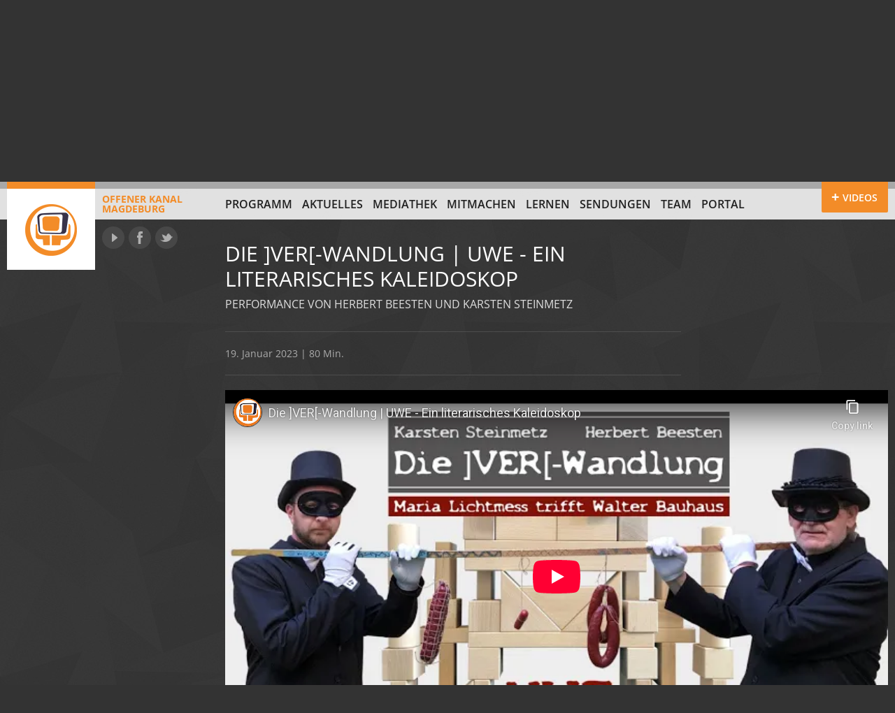

--- FILE ---
content_type: text/html; charset=UTF-8
request_url: https://www.ok-magdeburg.de/sendung/2023-01-19-die-ver-wandlung-uwe-ein-literarisches-kaleidoskop/
body_size: 8985
content:
<!doctype html>
<html version="HTML+RDFa 1.0" xmlns:og="https://opengraphprotocol.org/schema/" class="no-js" lang="de" prefix="og: http://ogp.me/ns# article: http://ogp.me/ns/article#">
<head>
	<meta charset="UTF-8">
	<meta http-equiv="X-UA-Compatible" content="IE=edge,chrome=1">
	<meta name="viewport" content="width=device-width">
	<title>
	Die ]VER[-Wandlung | UWE &#8211; Ein literarisches Kaleidoskop vom 19. Januar 2023, 18:00 Uhr | Offener Kanal Magdeburg	</title>
	<link rel="stylesheet" type="text/css" href="//www.ok-magdeburg.de/wp-content/uploads/omgf/omgf-stylesheet-75-mod-veqqk/omgf-stylesheet-75-mod-veqqk.css?ver=1666703221">
	<!--[if lte IE 8]>
	
	
	
	
	
	
	<![endif]-->
	<link rel="stylesheet" type="text/css" href="https://www.ok-magdeburg.de/wp-content/themes/okm/css/style.css" />
	<link rel="stylesheet" type="text/css" href="https://www.ok-magdeburg.de/wp-content/themes/okm/js/custom-scrollbar/jquery.mCustomScrollbar.css" />
	<!--[if IE 7]><link rel="stylesheet" type="text/css" href="https://www.ok-magdeburg.de/wp-content/themes/okm/css/ie7.css" /><![endif]-->
		<link rel="shortcut icon" href="https://www.ok-magdeburg.de/wp-content/themes/okm/images/favicon.ico" type="image/x-icon" />
	<meta name="author" content="Offener Kanal Magdeburg" />
	<meta name="description" content="Der Facettenreichtum des UNESCO-Welterbes steht im Mittelpunkt der Veranstaltungsreihe UWE &#8211; Ein literarisches Kaleidoskop. Die theatralische Performance-Lesung &#8222;Die ]VER[-Wandlung&#8220; von Karsten Steinmetz und Herbert Beesten&hellip;">
<meta property="og:description" content="Der Facettenreichtum des UNESCO-Welterbes steht im Mittelpunkt der Veranstaltungsreihe UWE &#8211; Ein literarisches Kaleidoskop. Die theatralische Performance-Lesung &#8222;Die ]VER[-Wandlung&#8220; von Karsten Steinmetz und Herbert Beesten&hellip;">
	<meta property="og:title" content="Die ]VER[-Wandlung | UWE &#8211; Ein literarisches Kaleidoskop vom 19. Januar 2023, 18:00 Uhr | Offener Kanal Magdeburg" />
	<meta property="og:locale" content="de_DE" />
	<meta property="og:site_name" content="Offener Kanal Magdeburg | Drehen, Schneiden, Selber senden" />
	<meta property="og:image" content="https://www.ok-magdeburg.de/wp-content/themes/okm/images/logo-offener-kanal-magdeburg.png" />
	<meta name='robots' content='max-image-preview:large' />
<link rel="alternate" type="application/rss+xml" title="Offener Kanal Magdeburg &raquo; Kommentar-Feed zu Die ]VER[-Wandlung | UWE &#8211; Ein literarisches Kaleidoskop vom 19. Januar 2023, 18:00 Uhr" href="https://www.ok-magdeburg.de/sendung/2023-01-19-die-ver-wandlung-uwe-ein-literarisches-kaleidoskop/feed/" />
<link rel="alternate" title="oEmbed (JSON)" type="application/json+oembed" href="https://www.ok-magdeburg.de/wp-json/oembed/1.0/embed?url=https%3A%2F%2Fwww.ok-magdeburg.de%2Fsendung%2F2023-01-19-die-ver-wandlung-uwe-ein-literarisches-kaleidoskop%2F" />
<link rel="alternate" title="oEmbed (XML)" type="text/xml+oembed" href="https://www.ok-magdeburg.de/wp-json/oembed/1.0/embed?url=https%3A%2F%2Fwww.ok-magdeburg.de%2Fsendung%2F2023-01-19-die-ver-wandlung-uwe-ein-literarisches-kaleidoskop%2F&#038;format=xml" />
<style id='wp-img-auto-sizes-contain-inline-css' type='text/css'>
img:is([sizes=auto i],[sizes^="auto," i]){contain-intrinsic-size:3000px 1500px}
/*# sourceURL=wp-img-auto-sizes-contain-inline-css */
</style>
<style id='wp-emoji-styles-inline-css' type='text/css'>

	img.wp-smiley, img.emoji {
		display: inline !important;
		border: none !important;
		box-shadow: none !important;
		height: 1em !important;
		width: 1em !important;
		margin: 0 0.07em !important;
		vertical-align: -0.1em !important;
		background: none !important;
		padding: 0 !important;
	}
/*# sourceURL=wp-emoji-styles-inline-css */
</style>
<style id='wp-block-library-inline-css' type='text/css'>
:root{--wp-block-synced-color:#7a00df;--wp-block-synced-color--rgb:122,0,223;--wp-bound-block-color:var(--wp-block-synced-color);--wp-editor-canvas-background:#ddd;--wp-admin-theme-color:#007cba;--wp-admin-theme-color--rgb:0,124,186;--wp-admin-theme-color-darker-10:#006ba1;--wp-admin-theme-color-darker-10--rgb:0,107,160.5;--wp-admin-theme-color-darker-20:#005a87;--wp-admin-theme-color-darker-20--rgb:0,90,135;--wp-admin-border-width-focus:2px}@media (min-resolution:192dpi){:root{--wp-admin-border-width-focus:1.5px}}.wp-element-button{cursor:pointer}:root .has-very-light-gray-background-color{background-color:#eee}:root .has-very-dark-gray-background-color{background-color:#313131}:root .has-very-light-gray-color{color:#eee}:root .has-very-dark-gray-color{color:#313131}:root .has-vivid-green-cyan-to-vivid-cyan-blue-gradient-background{background:linear-gradient(135deg,#00d084,#0693e3)}:root .has-purple-crush-gradient-background{background:linear-gradient(135deg,#34e2e4,#4721fb 50%,#ab1dfe)}:root .has-hazy-dawn-gradient-background{background:linear-gradient(135deg,#faaca8,#dad0ec)}:root .has-subdued-olive-gradient-background{background:linear-gradient(135deg,#fafae1,#67a671)}:root .has-atomic-cream-gradient-background{background:linear-gradient(135deg,#fdd79a,#004a59)}:root .has-nightshade-gradient-background{background:linear-gradient(135deg,#330968,#31cdcf)}:root .has-midnight-gradient-background{background:linear-gradient(135deg,#020381,#2874fc)}:root{--wp--preset--font-size--normal:16px;--wp--preset--font-size--huge:42px}.has-regular-font-size{font-size:1em}.has-larger-font-size{font-size:2.625em}.has-normal-font-size{font-size:var(--wp--preset--font-size--normal)}.has-huge-font-size{font-size:var(--wp--preset--font-size--huge)}.has-text-align-center{text-align:center}.has-text-align-left{text-align:left}.has-text-align-right{text-align:right}.has-fit-text{white-space:nowrap!important}#end-resizable-editor-section{display:none}.aligncenter{clear:both}.items-justified-left{justify-content:flex-start}.items-justified-center{justify-content:center}.items-justified-right{justify-content:flex-end}.items-justified-space-between{justify-content:space-between}.screen-reader-text{border:0;clip-path:inset(50%);height:1px;margin:-1px;overflow:hidden;padding:0;position:absolute;width:1px;word-wrap:normal!important}.screen-reader-text:focus{background-color:#ddd;clip-path:none;color:#444;display:block;font-size:1em;height:auto;left:5px;line-height:normal;padding:15px 23px 14px;text-decoration:none;top:5px;width:auto;z-index:100000}html :where(.has-border-color){border-style:solid}html :where([style*=border-top-color]){border-top-style:solid}html :where([style*=border-right-color]){border-right-style:solid}html :where([style*=border-bottom-color]){border-bottom-style:solid}html :where([style*=border-left-color]){border-left-style:solid}html :where([style*=border-width]){border-style:solid}html :where([style*=border-top-width]){border-top-style:solid}html :where([style*=border-right-width]){border-right-style:solid}html :where([style*=border-bottom-width]){border-bottom-style:solid}html :where([style*=border-left-width]){border-left-style:solid}html :where(img[class*=wp-image-]){height:auto;max-width:100%}:where(figure){margin:0 0 1em}html :where(.is-position-sticky){--wp-admin--admin-bar--position-offset:var(--wp-admin--admin-bar--height,0px)}@media screen and (max-width:600px){html :where(.is-position-sticky){--wp-admin--admin-bar--position-offset:0px}}

/*# sourceURL=wp-block-library-inline-css */
</style><style id='global-styles-inline-css' type='text/css'>
:root{--wp--preset--aspect-ratio--square: 1;--wp--preset--aspect-ratio--4-3: 4/3;--wp--preset--aspect-ratio--3-4: 3/4;--wp--preset--aspect-ratio--3-2: 3/2;--wp--preset--aspect-ratio--2-3: 2/3;--wp--preset--aspect-ratio--16-9: 16/9;--wp--preset--aspect-ratio--9-16: 9/16;--wp--preset--color--black: #000000;--wp--preset--color--cyan-bluish-gray: #abb8c3;--wp--preset--color--white: #ffffff;--wp--preset--color--pale-pink: #f78da7;--wp--preset--color--vivid-red: #cf2e2e;--wp--preset--color--luminous-vivid-orange: #ff6900;--wp--preset--color--luminous-vivid-amber: #fcb900;--wp--preset--color--light-green-cyan: #7bdcb5;--wp--preset--color--vivid-green-cyan: #00d084;--wp--preset--color--pale-cyan-blue: #8ed1fc;--wp--preset--color--vivid-cyan-blue: #0693e3;--wp--preset--color--vivid-purple: #9b51e0;--wp--preset--gradient--vivid-cyan-blue-to-vivid-purple: linear-gradient(135deg,rgb(6,147,227) 0%,rgb(155,81,224) 100%);--wp--preset--gradient--light-green-cyan-to-vivid-green-cyan: linear-gradient(135deg,rgb(122,220,180) 0%,rgb(0,208,130) 100%);--wp--preset--gradient--luminous-vivid-amber-to-luminous-vivid-orange: linear-gradient(135deg,rgb(252,185,0) 0%,rgb(255,105,0) 100%);--wp--preset--gradient--luminous-vivid-orange-to-vivid-red: linear-gradient(135deg,rgb(255,105,0) 0%,rgb(207,46,46) 100%);--wp--preset--gradient--very-light-gray-to-cyan-bluish-gray: linear-gradient(135deg,rgb(238,238,238) 0%,rgb(169,184,195) 100%);--wp--preset--gradient--cool-to-warm-spectrum: linear-gradient(135deg,rgb(74,234,220) 0%,rgb(151,120,209) 20%,rgb(207,42,186) 40%,rgb(238,44,130) 60%,rgb(251,105,98) 80%,rgb(254,248,76) 100%);--wp--preset--gradient--blush-light-purple: linear-gradient(135deg,rgb(255,206,236) 0%,rgb(152,150,240) 100%);--wp--preset--gradient--blush-bordeaux: linear-gradient(135deg,rgb(254,205,165) 0%,rgb(254,45,45) 50%,rgb(107,0,62) 100%);--wp--preset--gradient--luminous-dusk: linear-gradient(135deg,rgb(255,203,112) 0%,rgb(199,81,192) 50%,rgb(65,88,208) 100%);--wp--preset--gradient--pale-ocean: linear-gradient(135deg,rgb(255,245,203) 0%,rgb(182,227,212) 50%,rgb(51,167,181) 100%);--wp--preset--gradient--electric-grass: linear-gradient(135deg,rgb(202,248,128) 0%,rgb(113,206,126) 100%);--wp--preset--gradient--midnight: linear-gradient(135deg,rgb(2,3,129) 0%,rgb(40,116,252) 100%);--wp--preset--font-size--small: 13px;--wp--preset--font-size--medium: 20px;--wp--preset--font-size--large: 36px;--wp--preset--font-size--x-large: 42px;--wp--preset--spacing--20: 0.44rem;--wp--preset--spacing--30: 0.67rem;--wp--preset--spacing--40: 1rem;--wp--preset--spacing--50: 1.5rem;--wp--preset--spacing--60: 2.25rem;--wp--preset--spacing--70: 3.38rem;--wp--preset--spacing--80: 5.06rem;--wp--preset--shadow--natural: 6px 6px 9px rgba(0, 0, 0, 0.2);--wp--preset--shadow--deep: 12px 12px 50px rgba(0, 0, 0, 0.4);--wp--preset--shadow--sharp: 6px 6px 0px rgba(0, 0, 0, 0.2);--wp--preset--shadow--outlined: 6px 6px 0px -3px rgb(255, 255, 255), 6px 6px rgb(0, 0, 0);--wp--preset--shadow--crisp: 6px 6px 0px rgb(0, 0, 0);}:where(.is-layout-flex){gap: 0.5em;}:where(.is-layout-grid){gap: 0.5em;}body .is-layout-flex{display: flex;}.is-layout-flex{flex-wrap: wrap;align-items: center;}.is-layout-flex > :is(*, div){margin: 0;}body .is-layout-grid{display: grid;}.is-layout-grid > :is(*, div){margin: 0;}:where(.wp-block-columns.is-layout-flex){gap: 2em;}:where(.wp-block-columns.is-layout-grid){gap: 2em;}:where(.wp-block-post-template.is-layout-flex){gap: 1.25em;}:where(.wp-block-post-template.is-layout-grid){gap: 1.25em;}.has-black-color{color: var(--wp--preset--color--black) !important;}.has-cyan-bluish-gray-color{color: var(--wp--preset--color--cyan-bluish-gray) !important;}.has-white-color{color: var(--wp--preset--color--white) !important;}.has-pale-pink-color{color: var(--wp--preset--color--pale-pink) !important;}.has-vivid-red-color{color: var(--wp--preset--color--vivid-red) !important;}.has-luminous-vivid-orange-color{color: var(--wp--preset--color--luminous-vivid-orange) !important;}.has-luminous-vivid-amber-color{color: var(--wp--preset--color--luminous-vivid-amber) !important;}.has-light-green-cyan-color{color: var(--wp--preset--color--light-green-cyan) !important;}.has-vivid-green-cyan-color{color: var(--wp--preset--color--vivid-green-cyan) !important;}.has-pale-cyan-blue-color{color: var(--wp--preset--color--pale-cyan-blue) !important;}.has-vivid-cyan-blue-color{color: var(--wp--preset--color--vivid-cyan-blue) !important;}.has-vivid-purple-color{color: var(--wp--preset--color--vivid-purple) !important;}.has-black-background-color{background-color: var(--wp--preset--color--black) !important;}.has-cyan-bluish-gray-background-color{background-color: var(--wp--preset--color--cyan-bluish-gray) !important;}.has-white-background-color{background-color: var(--wp--preset--color--white) !important;}.has-pale-pink-background-color{background-color: var(--wp--preset--color--pale-pink) !important;}.has-vivid-red-background-color{background-color: var(--wp--preset--color--vivid-red) !important;}.has-luminous-vivid-orange-background-color{background-color: var(--wp--preset--color--luminous-vivid-orange) !important;}.has-luminous-vivid-amber-background-color{background-color: var(--wp--preset--color--luminous-vivid-amber) !important;}.has-light-green-cyan-background-color{background-color: var(--wp--preset--color--light-green-cyan) !important;}.has-vivid-green-cyan-background-color{background-color: var(--wp--preset--color--vivid-green-cyan) !important;}.has-pale-cyan-blue-background-color{background-color: var(--wp--preset--color--pale-cyan-blue) !important;}.has-vivid-cyan-blue-background-color{background-color: var(--wp--preset--color--vivid-cyan-blue) !important;}.has-vivid-purple-background-color{background-color: var(--wp--preset--color--vivid-purple) !important;}.has-black-border-color{border-color: var(--wp--preset--color--black) !important;}.has-cyan-bluish-gray-border-color{border-color: var(--wp--preset--color--cyan-bluish-gray) !important;}.has-white-border-color{border-color: var(--wp--preset--color--white) !important;}.has-pale-pink-border-color{border-color: var(--wp--preset--color--pale-pink) !important;}.has-vivid-red-border-color{border-color: var(--wp--preset--color--vivid-red) !important;}.has-luminous-vivid-orange-border-color{border-color: var(--wp--preset--color--luminous-vivid-orange) !important;}.has-luminous-vivid-amber-border-color{border-color: var(--wp--preset--color--luminous-vivid-amber) !important;}.has-light-green-cyan-border-color{border-color: var(--wp--preset--color--light-green-cyan) !important;}.has-vivid-green-cyan-border-color{border-color: var(--wp--preset--color--vivid-green-cyan) !important;}.has-pale-cyan-blue-border-color{border-color: var(--wp--preset--color--pale-cyan-blue) !important;}.has-vivid-cyan-blue-border-color{border-color: var(--wp--preset--color--vivid-cyan-blue) !important;}.has-vivid-purple-border-color{border-color: var(--wp--preset--color--vivid-purple) !important;}.has-vivid-cyan-blue-to-vivid-purple-gradient-background{background: var(--wp--preset--gradient--vivid-cyan-blue-to-vivid-purple) !important;}.has-light-green-cyan-to-vivid-green-cyan-gradient-background{background: var(--wp--preset--gradient--light-green-cyan-to-vivid-green-cyan) !important;}.has-luminous-vivid-amber-to-luminous-vivid-orange-gradient-background{background: var(--wp--preset--gradient--luminous-vivid-amber-to-luminous-vivid-orange) !important;}.has-luminous-vivid-orange-to-vivid-red-gradient-background{background: var(--wp--preset--gradient--luminous-vivid-orange-to-vivid-red) !important;}.has-very-light-gray-to-cyan-bluish-gray-gradient-background{background: var(--wp--preset--gradient--very-light-gray-to-cyan-bluish-gray) !important;}.has-cool-to-warm-spectrum-gradient-background{background: var(--wp--preset--gradient--cool-to-warm-spectrum) !important;}.has-blush-light-purple-gradient-background{background: var(--wp--preset--gradient--blush-light-purple) !important;}.has-blush-bordeaux-gradient-background{background: var(--wp--preset--gradient--blush-bordeaux) !important;}.has-luminous-dusk-gradient-background{background: var(--wp--preset--gradient--luminous-dusk) !important;}.has-pale-ocean-gradient-background{background: var(--wp--preset--gradient--pale-ocean) !important;}.has-electric-grass-gradient-background{background: var(--wp--preset--gradient--electric-grass) !important;}.has-midnight-gradient-background{background: var(--wp--preset--gradient--midnight) !important;}.has-small-font-size{font-size: var(--wp--preset--font-size--small) !important;}.has-medium-font-size{font-size: var(--wp--preset--font-size--medium) !important;}.has-large-font-size{font-size: var(--wp--preset--font-size--large) !important;}.has-x-large-font-size{font-size: var(--wp--preset--font-size--x-large) !important;}
/*# sourceURL=global-styles-inline-css */
</style>

<style id='classic-theme-styles-inline-css' type='text/css'>
/*! This file is auto-generated */
.wp-block-button__link{color:#fff;background-color:#32373c;border-radius:9999px;box-shadow:none;text-decoration:none;padding:calc(.667em + 2px) calc(1.333em + 2px);font-size:1.125em}.wp-block-file__button{background:#32373c;color:#fff;text-decoration:none}
/*# sourceURL=/wp-includes/css/classic-themes.min.css */
</style>
<script type="text/javascript" src="https://www.ok-magdeburg.de/wp-content/themes/okm/js/modernizr.min.js?ver=2.6.2" id="modernizr-js"></script>
<link rel="https://api.w.org/" href="https://www.ok-magdeburg.de/wp-json/" /><link rel="EditURI" type="application/rsd+xml" title="RSD" href="https://www.ok-magdeburg.de/xmlrpc.php?rsd" />
<meta name="generator" content="WordPress 6.9" />
<link rel="canonical" href="https://www.ok-magdeburg.de/sendung/2023-01-19-die-ver-wandlung-uwe-ein-literarisches-kaleidoskop/" />
<link rel='shortlink' href='https://www.ok-magdeburg.de/?p=113902' />
<meta property="og:title" name="og:title" content="Die ]VER[-Wandlung | UWE &#8211; Ein literarisches Kaleidoskop vom 19. Januar 2023, 18:00 Uhr" />
<meta property="og:type" name="og:type" content="website" />
<meta property="og:url" name="og:url" content="https://www.ok-magdeburg.de/sendung/2023-01-19-die-ver-wandlung-uwe-ein-literarisches-kaleidoskop/" />
<meta property="og:description" name="og:description" content="Der Facettenreichtum des UNESCO-Welterbes steht im Mittelpunkt der Veranstaltungsreihe UWE - Ein literarisches Kaleidoskop. Die theatralische Performance-Lesung &quot;Die ]VER[-Wandlung&quot; von Karsten Steinmetz und Herbert Beesten widmet sich dem Bauhaus und der Spergauer Lichtmeß. Das einzigartige UNESCO-Weltkulturerbe Bauhaus wird durch den fiktiven Blick auf die Lebensstationen des Architekten L. in einer Text-Collage zum Leben erweckt. Jenseits [...]" />
<meta property="og:locale" name="og:locale" content="de_DE" />
<meta property="og:site_name" name="og:site_name" content="Offener Kanal Magdeburg" />
<meta property="twitter:card" name="twitter:card" content="summary" />
<meta property="article:published_time" name="article:published_time" content="2023-01-19T18:00:00+01:00" />
<meta property="article:modified_time" name="article:modified_time" content="2023-01-13T10:56:46+01:00" />
<meta property="article:author" name="article:author" content="https://www.ok-magdeburg.de/author/redaktion/" />
		<style type="text/css" id="wp-custom-css">
			#program h2 {
  position: sticky;
  top: 0;
  z-index: 10;
  background: #272727;
	margin: 21px 0 0 0;
}

.customize-support #program h2 {
  top: 32px;
}

.program-list .rerun {
    display: none;
}
/* Formular Styling */
.yt-search-form {
  margin-bottom: 1em;
  display: flex;
  gap: 0.5em;
}

/* Eingabefeld */
.yt-search-input {
  padding: 0.5em;
  width: 250px;
  border: 1px solid #ccc;
  border-radius: 4px;
}

/* Button */
.yt-search-button,
.ayg-btn
{
  padding: 0.5em 1em;
  background-color: #222;  /* dunkler Hintergrund */
  color: #fff;             /* weiße Schrift */
  border: none;
  border-radius: 4px;
  cursor: pointer;
  transition: background-color 0.3s;
}

/* Hover Effekt */
.yt-search-button:hover {
  background-color: #555;
}
		</style>
		</head>

<body>
<section id="videobar"><div class="empty"></div></section>
<div class="page">
	<header id="top" class="site-header" role="banner">
		<div class="top-bar"></div>
		<div class="page-margins">
			
						<a id="site-logo" class="fl" href="https://www.ok-magdeburg.de/" title="Zur Startseite" rel="home"><span class="ir"></span>Offener Kanal<br>Magdeburg</a>
						
			<nav id="global-nav" role="navigation">
				<ul id="menu-hauptnavigation" class="clearfix"><li id="menu-item-12" class="menu-item-first menu-item menu-item-type-post_type menu-item-object-page menu-item-12"><a href="https://www.ok-magdeburg.de/programm/">Programm</a></li>
<li id="menu-item-4" class="menu-item menu-item-type-taxonomy menu-item-object-category menu-item-4"><a href="https://www.ok-magdeburg.de/aktuell/">Aktuelles</a></li>
<li id="menu-item-129840" class="menu-item menu-item-type-post_type menu-item-object-page menu-item-129840"><a href="https://www.ok-magdeburg.de/mediathek-youtube/">Mediathek</a></li>
<li id="menu-item-8" class="menu-item menu-item-type-post_type menu-item-object-page menu-item-8"><a href="https://www.ok-magdeburg.de/mitmachen/">Mitmachen</a></li>
<li id="menu-item-65673" class="menu-item menu-item-type-post_type_archive menu-item-object-cs_projekt menu-item-65673"><a href="https://www.ok-magdeburg.de/projekte/">Lernen</a></li>
<li id="menu-item-65672" class="menu-item menu-item-type-post_type_archive menu-item-object-cs_sendereihe menu-item-65672"><a href="https://www.ok-magdeburg.de/sendungen/">Sendungen</a></li>
<li id="menu-item-42588" class="menu-item menu-item-type-post_type menu-item-object-page menu-item-42588"><a href="https://www.ok-magdeburg.de/team/">Team</a></li>
<li id="menu-item-129813" class="menu-item-last menu-item menu-item-type-custom menu-item-object-custom menu-item-129813"><a href="https://portal.ok-magdeburg.de/">Portal</a></li>
</ul>			</nav>
			<div id="network">
				<a href="https://www.youtube.com/user/offenerkanalmd" target="_blank" class="ir yt" title="Offener Kanal Magdeburg auf YouTube">YouTube</a>
				<a href="https://www.facebook.com/offenerkanal" target="_blank" class="ir fb" title="Offener Kanal Magdeburg auf Facebook">Facebook</a>
				<a href="https://www.twitter.com/okmagdeburg" target="_blank" class="ir tw" title="Offener Kanal Magdeburg auf Twitter">Twitter</a>
			</div>
			<div id="videobar-toggle" class="toggle-on">
				<a href="#videobar" title="Zeige mit die neuesten Video vom Offenen Kanal"><span>Videos</span></a>
			</div>
		</div>
<meta name="robots" content="
index,follow,noodp" />   
</header>
	<div id="main">
		<article>
		<div class="page-margins clearfix">
				<div class="main-container top-container">
					
					<!-- BEGIN Header -->
					<header class="main-header
										">
						
						<h1>Die ]VER[-Wandlung | UWE - Ein literarisches Kaleidoskop</h1>
						
												<h2>Performance von Herbert Beesten und Karsten Steinmetz</h2>
												
											</header>
					<!-- END Header -->
					
					<!-- BEGIN MEtadata -->
					<section class="meta">
						19. Januar 2023 | 80 Min.					</section>
					<!-- END MEtadata -->
					
				</div>
			
									
													
										<!-- BEGIN Player -->
				<section class="fit-width">
					<div class="embed-wrap">
													<iframe src="https://www.youtube-nocookie.com/embed/QMxfgzCtMSE?rel=0&color=white&modestbranding=1&showinfo=0" frameborder="0" allowfullscreen></iframe>
											</div>
				</section>
				<!-- END Player -->
								
						<section class="main-container content"><p>Der Facettenreichtum des UNESCO-Welterbes steht im Mittelpunkt der Veranstaltungsreihe UWE &#8211; Ein literarisches Kaleidoskop.<br />
Die theatralische Performance-Lesung &#8222;Die ]VER[-Wandlung&#8220; von Karsten Steinmetz und Herbert Beesten widmet sich dem Bauhaus und der Spergauer Lichtmeß.<br />
Das einzigartige UNESCO-Weltkulturerbe Bauhaus wird durch den fiktiven Blick auf die Lebensstationen des Architekten L. in einer Text-Collage zum Leben erweckt. Jenseits der formalistischen Ästhetik zeigt sich die Entwicklung eines Bauhausjüngers, auf der Suche nach Erneuerung und Veränderung.<br />
Die Spergauer Lichtmess hingegen zählt als frisches Immaterielles Kulturerbe – erst seit 2018 von der UNESCO gelistet. Sie ist überregional als Brauchtum und Ritual noch wenig bekannt, wie der Ort Spergau selbst auch. Diese Tradition mit ihrem heidnischen Ursprung hat sich über Jahrhunderte gehalten. Eine Wandlung ist notwendig, um die Attraktivität auch für junge Menschen zu erhalten.</p>
</section>			</div>
		
					        
        <section class="comments">
            <div class="page-margins clearfix">
                
                            <div class="main-container comment-form">
                    	<div id="respond" class="comment-respond">
		<h3 id="reply-title" class="comment-reply-title">Sagen Sie uns Ihre Meinung zu diesem Beitrag!</h3><form action="https://www.ok-magdeburg.de/wp-comments-post.php" method="post" id="commentform" class="comment-form"><p class="comment-form-comment"><label for="comment">Kommentar</label><textarea placeholder="Kommentar" id="comment" name="comment" cols="45" rows="4" aria-required="true"></textarea></p><p class="comment-form-author"><label for="author">Name</label><input id="author" name="author" type="text" placeholder="Name" value="" size="30" maxlength="30" aria-required="true"></p>
<p class="comment-form-email"><label for="email">E-Mail</label><input id="email" name="email" type="text" placeholder="E-Mail" value="" size="30" aria-required="true" /></p>
<p class="comment-form-url"><label for="url">Website</label><input id="url" name="url" type="text" placeholder="Website" value="" size="30" /></p>
<p class="comment-form-cookies-consent"><input id="wp-comment-cookies-consent" name="wp-comment-cookies-consent" type="checkbox" value="yes" /> <label for="wp-comment-cookies-consent">Meinen Namen, meine E-Mail-Adresse und meine Website in diesem Browser für die nächste Kommentierung speichern.</label></p>
<p class="form-submit"><input name="submit" type="submit" id="submit" class="submit" value="Kommentar abschicken" /> <input type='hidden' name='comment_post_ID' value='113902' id='comment_post_ID' />
<input type='hidden' name='comment_parent' id='comment_parent' value='0' />
</p><p style="display: none;"><input type="hidden" id="akismet_comment_nonce" name="akismet_comment_nonce" value="e50854a493" /></p><p style="display: none !important;" class="akismet-fields-container" data-prefix="ak_"><label>&#916;<textarea name="ak_hp_textarea" cols="45" rows="8" maxlength="100"></textarea></label><input type="hidden" id="ak_js_1" name="ak_js" value="175"/><script>document.getElementById( "ak_js_1" ).setAttribute( "value", ( new Date() ).getTime() );</script></p></form>	</div><!-- #respond -->
	<p class="akismet_comment_form_privacy_notice">Diese Website verwendet Akismet, um Spam zu reduzieren. <a href="https://akismet.com/privacy/" target="_blank" rel="nofollow noopener">Erfahre, wie deine Kommentardaten verarbeitet werden.</a></p>                </div>
                
                        </div>
        </section>
        
    		
		</article>
			    </div>
    <footer class="site-footer clearfix">
        <div class="page-margins">
            <span class="fl">&copy; 2026 Offener Kanal Magdeburg</span>
            <nav>
                <ul id="menu-footer-navigation" class=""><li id="menu-item-25" class="menu-item-first menu-item menu-item-type-post_type menu-item-object-page menu-item-25"><a href="https://www.ok-magdeburg.de/offene-kanale-in-sachsen-anhalt/">Offene Kanäle in Sachsen-Anhalt</a><span> | </span></li>
<li id="menu-item-411" class="menu-item menu-item-type-cs_supporter menu-item-object-cpt-archive menu-item-411"><a>Gesichter und Stimmen</a><span> | </span></li>
<li id="menu-item-2186" class="menu-item menu-item-type-post_type menu-item-object-page menu-item-2186"><a href="https://www.ok-magdeburg.de/sendereichweiten/">Sendereichweiten</a><span> | </span></li>
<li id="menu-item-26" class="menu-item menu-item-type-post_type menu-item-object-page menu-item-26"><a href="https://www.ok-magdeburg.de/sponsoren/">Unterstützer</a><span> | </span></li>
<li id="menu-item-27" class="menu-item menu-item-type-post_type menu-item-object-page menu-item-27"><a href="https://www.ok-magdeburg.de/impressum/">Kontakt &#038; Impressum</a><span> | </span></li>
<li id="menu-item-57825" class="menu-item-last menu-item menu-item-type-post_type menu-item-object-page menu-item-privacy-policy menu-item-57825"><a rel="privacy-policy" href="https://www.ok-magdeburg.de/datenschutzrichtlinien/">Datenschutzerklärung</a><span> | </span></li>
</ul>            </nav>
        </div>
    </footer>
</div>
<script type="speculationrules">
{"prefetch":[{"source":"document","where":{"and":[{"href_matches":"/*"},{"not":{"href_matches":["/wp-*.php","/wp-admin/*","/wp-content/uploads/*","/wp-content/*","/wp-content/plugins/*","/wp-content/themes/okm/*","/*\\?(.+)"]}},{"not":{"selector_matches":"a[rel~=\"nofollow\"]"}},{"not":{"selector_matches":".no-prefetch, .no-prefetch a"}}]},"eagerness":"conservative"}]}
</script>
<script defer type="text/javascript" src="https://www.ok-magdeburg.de/wp-content/plugins/akismet/_inc/akismet-frontend.js?ver=1762985692" id="akismet-frontend-js"></script>
<script type="text/javascript" src="https://www.ok-magdeburg.de/wp-includes/js/jquery/jquery.min.js?ver=3.7.1" id="jquery-core-js"></script>
<script type="text/javascript" src="https://www.ok-magdeburg.de/wp-includes/js/jquery/jquery-migrate.min.js?ver=3.4.1" id="jquery-migrate-js"></script>
<script type="text/javascript" src="https://www.ok-magdeburg.de/wp-content/themes/okm/js/flexslider/jquery.flexslider-min.js?ver=2.1" id="flexslider-js"></script>
<script type="text/javascript" src="https://www.ok-magdeburg.de/wp-content/themes/okm/js/plugins.js?ver=1.0" id="plugins-js"></script>
<script type="text/javascript" id="site-js-extra">
/* <![CDATA[ */
var OKMajax = {"ajaxurl":"https://www.ok-magdeburg.de/wp-admin/admin-ajax.php","videobarNonce":"2da91e1163"};
//# sourceURL=site-js-extra
/* ]]> */
</script>
<script type="text/javascript" src="https://www.ok-magdeburg.de/wp-content/themes/okm/js/site.min.js?ver=1.0.2" id="site-js"></script>
<script id="wp-emoji-settings" type="application/json">
{"baseUrl":"https://s.w.org/images/core/emoji/17.0.2/72x72/","ext":".png","svgUrl":"https://s.w.org/images/core/emoji/17.0.2/svg/","svgExt":".svg","source":{"concatemoji":"https://www.ok-magdeburg.de/wp-includes/js/wp-emoji-release.min.js?ver=6.9"}}
</script>
<script type="module">
/* <![CDATA[ */
/*! This file is auto-generated */
const a=JSON.parse(document.getElementById("wp-emoji-settings").textContent),o=(window._wpemojiSettings=a,"wpEmojiSettingsSupports"),s=["flag","emoji"];function i(e){try{var t={supportTests:e,timestamp:(new Date).valueOf()};sessionStorage.setItem(o,JSON.stringify(t))}catch(e){}}function c(e,t,n){e.clearRect(0,0,e.canvas.width,e.canvas.height),e.fillText(t,0,0);t=new Uint32Array(e.getImageData(0,0,e.canvas.width,e.canvas.height).data);e.clearRect(0,0,e.canvas.width,e.canvas.height),e.fillText(n,0,0);const a=new Uint32Array(e.getImageData(0,0,e.canvas.width,e.canvas.height).data);return t.every((e,t)=>e===a[t])}function p(e,t){e.clearRect(0,0,e.canvas.width,e.canvas.height),e.fillText(t,0,0);var n=e.getImageData(16,16,1,1);for(let e=0;e<n.data.length;e++)if(0!==n.data[e])return!1;return!0}function u(e,t,n,a){switch(t){case"flag":return n(e,"\ud83c\udff3\ufe0f\u200d\u26a7\ufe0f","\ud83c\udff3\ufe0f\u200b\u26a7\ufe0f")?!1:!n(e,"\ud83c\udde8\ud83c\uddf6","\ud83c\udde8\u200b\ud83c\uddf6")&&!n(e,"\ud83c\udff4\udb40\udc67\udb40\udc62\udb40\udc65\udb40\udc6e\udb40\udc67\udb40\udc7f","\ud83c\udff4\u200b\udb40\udc67\u200b\udb40\udc62\u200b\udb40\udc65\u200b\udb40\udc6e\u200b\udb40\udc67\u200b\udb40\udc7f");case"emoji":return!a(e,"\ud83e\u1fac8")}return!1}function f(e,t,n,a){let r;const o=(r="undefined"!=typeof WorkerGlobalScope&&self instanceof WorkerGlobalScope?new OffscreenCanvas(300,150):document.createElement("canvas")).getContext("2d",{willReadFrequently:!0}),s=(o.textBaseline="top",o.font="600 32px Arial",{});return e.forEach(e=>{s[e]=t(o,e,n,a)}),s}function r(e){var t=document.createElement("script");t.src=e,t.defer=!0,document.head.appendChild(t)}a.supports={everything:!0,everythingExceptFlag:!0},new Promise(t=>{let n=function(){try{var e=JSON.parse(sessionStorage.getItem(o));if("object"==typeof e&&"number"==typeof e.timestamp&&(new Date).valueOf()<e.timestamp+604800&&"object"==typeof e.supportTests)return e.supportTests}catch(e){}return null}();if(!n){if("undefined"!=typeof Worker&&"undefined"!=typeof OffscreenCanvas&&"undefined"!=typeof URL&&URL.createObjectURL&&"undefined"!=typeof Blob)try{var e="postMessage("+f.toString()+"("+[JSON.stringify(s),u.toString(),c.toString(),p.toString()].join(",")+"));",a=new Blob([e],{type:"text/javascript"});const r=new Worker(URL.createObjectURL(a),{name:"wpTestEmojiSupports"});return void(r.onmessage=e=>{i(n=e.data),r.terminate(),t(n)})}catch(e){}i(n=f(s,u,c,p))}t(n)}).then(e=>{for(const n in e)a.supports[n]=e[n],a.supports.everything=a.supports.everything&&a.supports[n],"flag"!==n&&(a.supports.everythingExceptFlag=a.supports.everythingExceptFlag&&a.supports[n]);var t;a.supports.everythingExceptFlag=a.supports.everythingExceptFlag&&!a.supports.flag,a.supports.everything||((t=a.source||{}).concatemoji?r(t.concatemoji):t.wpemoji&&t.twemoji&&(r(t.twemoji),r(t.wpemoji)))});
//# sourceURL=https://www.ok-magdeburg.de/wp-includes/js/wp-emoji-loader.min.js
/* ]]> */
</script>

<script>
  (function(i,s,o,g,r,a,m){i['GoogleAnalyticsObject']=r;i[r]=i[r]||function(){
  (i[r].q=i[r].q||[]).push(arguments)},i[r].l=1*new Date();a=s.createElement(o),
  m=s.getElementsByTagName(o)[0];a.async=1;a.src=g;m.parentNode.insertBefore(a,m)
  })(window,document,'script','https://www.google-analytics.com/analytics.js','ga');

  ga('create', 'UA-40138524-1', 'auto');
  ga('send', 'pageview');

</script>

</body>
</html>


--- FILE ---
content_type: text/html; charset=utf-8
request_url: https://www.youtube-nocookie.com/embed/QMxfgzCtMSE?rel=0&color=white&modestbranding=1&showinfo=0
body_size: 46178
content:
<!DOCTYPE html><html lang="en" dir="ltr" data-cast-api-enabled="true"><head><meta name="viewport" content="width=device-width, initial-scale=1"><script nonce="GGJDxnnsEz_TiG3TLkdGyw">if ('undefined' == typeof Symbol || 'undefined' == typeof Symbol.iterator) {delete Array.prototype.entries;}</script><style name="www-roboto" nonce="NMyswiP86YlKS9DEUZP6cg">@font-face{font-family:'Roboto';font-style:normal;font-weight:400;font-stretch:100%;src:url(//fonts.gstatic.com/s/roboto/v48/KFO7CnqEu92Fr1ME7kSn66aGLdTylUAMa3GUBHMdazTgWw.woff2)format('woff2');unicode-range:U+0460-052F,U+1C80-1C8A,U+20B4,U+2DE0-2DFF,U+A640-A69F,U+FE2E-FE2F;}@font-face{font-family:'Roboto';font-style:normal;font-weight:400;font-stretch:100%;src:url(//fonts.gstatic.com/s/roboto/v48/KFO7CnqEu92Fr1ME7kSn66aGLdTylUAMa3iUBHMdazTgWw.woff2)format('woff2');unicode-range:U+0301,U+0400-045F,U+0490-0491,U+04B0-04B1,U+2116;}@font-face{font-family:'Roboto';font-style:normal;font-weight:400;font-stretch:100%;src:url(//fonts.gstatic.com/s/roboto/v48/KFO7CnqEu92Fr1ME7kSn66aGLdTylUAMa3CUBHMdazTgWw.woff2)format('woff2');unicode-range:U+1F00-1FFF;}@font-face{font-family:'Roboto';font-style:normal;font-weight:400;font-stretch:100%;src:url(//fonts.gstatic.com/s/roboto/v48/KFO7CnqEu92Fr1ME7kSn66aGLdTylUAMa3-UBHMdazTgWw.woff2)format('woff2');unicode-range:U+0370-0377,U+037A-037F,U+0384-038A,U+038C,U+038E-03A1,U+03A3-03FF;}@font-face{font-family:'Roboto';font-style:normal;font-weight:400;font-stretch:100%;src:url(//fonts.gstatic.com/s/roboto/v48/KFO7CnqEu92Fr1ME7kSn66aGLdTylUAMawCUBHMdazTgWw.woff2)format('woff2');unicode-range:U+0302-0303,U+0305,U+0307-0308,U+0310,U+0312,U+0315,U+031A,U+0326-0327,U+032C,U+032F-0330,U+0332-0333,U+0338,U+033A,U+0346,U+034D,U+0391-03A1,U+03A3-03A9,U+03B1-03C9,U+03D1,U+03D5-03D6,U+03F0-03F1,U+03F4-03F5,U+2016-2017,U+2034-2038,U+203C,U+2040,U+2043,U+2047,U+2050,U+2057,U+205F,U+2070-2071,U+2074-208E,U+2090-209C,U+20D0-20DC,U+20E1,U+20E5-20EF,U+2100-2112,U+2114-2115,U+2117-2121,U+2123-214F,U+2190,U+2192,U+2194-21AE,U+21B0-21E5,U+21F1-21F2,U+21F4-2211,U+2213-2214,U+2216-22FF,U+2308-230B,U+2310,U+2319,U+231C-2321,U+2336-237A,U+237C,U+2395,U+239B-23B7,U+23D0,U+23DC-23E1,U+2474-2475,U+25AF,U+25B3,U+25B7,U+25BD,U+25C1,U+25CA,U+25CC,U+25FB,U+266D-266F,U+27C0-27FF,U+2900-2AFF,U+2B0E-2B11,U+2B30-2B4C,U+2BFE,U+3030,U+FF5B,U+FF5D,U+1D400-1D7FF,U+1EE00-1EEFF;}@font-face{font-family:'Roboto';font-style:normal;font-weight:400;font-stretch:100%;src:url(//fonts.gstatic.com/s/roboto/v48/KFO7CnqEu92Fr1ME7kSn66aGLdTylUAMaxKUBHMdazTgWw.woff2)format('woff2');unicode-range:U+0001-000C,U+000E-001F,U+007F-009F,U+20DD-20E0,U+20E2-20E4,U+2150-218F,U+2190,U+2192,U+2194-2199,U+21AF,U+21E6-21F0,U+21F3,U+2218-2219,U+2299,U+22C4-22C6,U+2300-243F,U+2440-244A,U+2460-24FF,U+25A0-27BF,U+2800-28FF,U+2921-2922,U+2981,U+29BF,U+29EB,U+2B00-2BFF,U+4DC0-4DFF,U+FFF9-FFFB,U+10140-1018E,U+10190-1019C,U+101A0,U+101D0-101FD,U+102E0-102FB,U+10E60-10E7E,U+1D2C0-1D2D3,U+1D2E0-1D37F,U+1F000-1F0FF,U+1F100-1F1AD,U+1F1E6-1F1FF,U+1F30D-1F30F,U+1F315,U+1F31C,U+1F31E,U+1F320-1F32C,U+1F336,U+1F378,U+1F37D,U+1F382,U+1F393-1F39F,U+1F3A7-1F3A8,U+1F3AC-1F3AF,U+1F3C2,U+1F3C4-1F3C6,U+1F3CA-1F3CE,U+1F3D4-1F3E0,U+1F3ED,U+1F3F1-1F3F3,U+1F3F5-1F3F7,U+1F408,U+1F415,U+1F41F,U+1F426,U+1F43F,U+1F441-1F442,U+1F444,U+1F446-1F449,U+1F44C-1F44E,U+1F453,U+1F46A,U+1F47D,U+1F4A3,U+1F4B0,U+1F4B3,U+1F4B9,U+1F4BB,U+1F4BF,U+1F4C8-1F4CB,U+1F4D6,U+1F4DA,U+1F4DF,U+1F4E3-1F4E6,U+1F4EA-1F4ED,U+1F4F7,U+1F4F9-1F4FB,U+1F4FD-1F4FE,U+1F503,U+1F507-1F50B,U+1F50D,U+1F512-1F513,U+1F53E-1F54A,U+1F54F-1F5FA,U+1F610,U+1F650-1F67F,U+1F687,U+1F68D,U+1F691,U+1F694,U+1F698,U+1F6AD,U+1F6B2,U+1F6B9-1F6BA,U+1F6BC,U+1F6C6-1F6CF,U+1F6D3-1F6D7,U+1F6E0-1F6EA,U+1F6F0-1F6F3,U+1F6F7-1F6FC,U+1F700-1F7FF,U+1F800-1F80B,U+1F810-1F847,U+1F850-1F859,U+1F860-1F887,U+1F890-1F8AD,U+1F8B0-1F8BB,U+1F8C0-1F8C1,U+1F900-1F90B,U+1F93B,U+1F946,U+1F984,U+1F996,U+1F9E9,U+1FA00-1FA6F,U+1FA70-1FA7C,U+1FA80-1FA89,U+1FA8F-1FAC6,U+1FACE-1FADC,U+1FADF-1FAE9,U+1FAF0-1FAF8,U+1FB00-1FBFF;}@font-face{font-family:'Roboto';font-style:normal;font-weight:400;font-stretch:100%;src:url(//fonts.gstatic.com/s/roboto/v48/KFO7CnqEu92Fr1ME7kSn66aGLdTylUAMa3OUBHMdazTgWw.woff2)format('woff2');unicode-range:U+0102-0103,U+0110-0111,U+0128-0129,U+0168-0169,U+01A0-01A1,U+01AF-01B0,U+0300-0301,U+0303-0304,U+0308-0309,U+0323,U+0329,U+1EA0-1EF9,U+20AB;}@font-face{font-family:'Roboto';font-style:normal;font-weight:400;font-stretch:100%;src:url(//fonts.gstatic.com/s/roboto/v48/KFO7CnqEu92Fr1ME7kSn66aGLdTylUAMa3KUBHMdazTgWw.woff2)format('woff2');unicode-range:U+0100-02BA,U+02BD-02C5,U+02C7-02CC,U+02CE-02D7,U+02DD-02FF,U+0304,U+0308,U+0329,U+1D00-1DBF,U+1E00-1E9F,U+1EF2-1EFF,U+2020,U+20A0-20AB,U+20AD-20C0,U+2113,U+2C60-2C7F,U+A720-A7FF;}@font-face{font-family:'Roboto';font-style:normal;font-weight:400;font-stretch:100%;src:url(//fonts.gstatic.com/s/roboto/v48/KFO7CnqEu92Fr1ME7kSn66aGLdTylUAMa3yUBHMdazQ.woff2)format('woff2');unicode-range:U+0000-00FF,U+0131,U+0152-0153,U+02BB-02BC,U+02C6,U+02DA,U+02DC,U+0304,U+0308,U+0329,U+2000-206F,U+20AC,U+2122,U+2191,U+2193,U+2212,U+2215,U+FEFF,U+FFFD;}@font-face{font-family:'Roboto';font-style:normal;font-weight:500;font-stretch:100%;src:url(//fonts.gstatic.com/s/roboto/v48/KFO7CnqEu92Fr1ME7kSn66aGLdTylUAMa3GUBHMdazTgWw.woff2)format('woff2');unicode-range:U+0460-052F,U+1C80-1C8A,U+20B4,U+2DE0-2DFF,U+A640-A69F,U+FE2E-FE2F;}@font-face{font-family:'Roboto';font-style:normal;font-weight:500;font-stretch:100%;src:url(//fonts.gstatic.com/s/roboto/v48/KFO7CnqEu92Fr1ME7kSn66aGLdTylUAMa3iUBHMdazTgWw.woff2)format('woff2');unicode-range:U+0301,U+0400-045F,U+0490-0491,U+04B0-04B1,U+2116;}@font-face{font-family:'Roboto';font-style:normal;font-weight:500;font-stretch:100%;src:url(//fonts.gstatic.com/s/roboto/v48/KFO7CnqEu92Fr1ME7kSn66aGLdTylUAMa3CUBHMdazTgWw.woff2)format('woff2');unicode-range:U+1F00-1FFF;}@font-face{font-family:'Roboto';font-style:normal;font-weight:500;font-stretch:100%;src:url(//fonts.gstatic.com/s/roboto/v48/KFO7CnqEu92Fr1ME7kSn66aGLdTylUAMa3-UBHMdazTgWw.woff2)format('woff2');unicode-range:U+0370-0377,U+037A-037F,U+0384-038A,U+038C,U+038E-03A1,U+03A3-03FF;}@font-face{font-family:'Roboto';font-style:normal;font-weight:500;font-stretch:100%;src:url(//fonts.gstatic.com/s/roboto/v48/KFO7CnqEu92Fr1ME7kSn66aGLdTylUAMawCUBHMdazTgWw.woff2)format('woff2');unicode-range:U+0302-0303,U+0305,U+0307-0308,U+0310,U+0312,U+0315,U+031A,U+0326-0327,U+032C,U+032F-0330,U+0332-0333,U+0338,U+033A,U+0346,U+034D,U+0391-03A1,U+03A3-03A9,U+03B1-03C9,U+03D1,U+03D5-03D6,U+03F0-03F1,U+03F4-03F5,U+2016-2017,U+2034-2038,U+203C,U+2040,U+2043,U+2047,U+2050,U+2057,U+205F,U+2070-2071,U+2074-208E,U+2090-209C,U+20D0-20DC,U+20E1,U+20E5-20EF,U+2100-2112,U+2114-2115,U+2117-2121,U+2123-214F,U+2190,U+2192,U+2194-21AE,U+21B0-21E5,U+21F1-21F2,U+21F4-2211,U+2213-2214,U+2216-22FF,U+2308-230B,U+2310,U+2319,U+231C-2321,U+2336-237A,U+237C,U+2395,U+239B-23B7,U+23D0,U+23DC-23E1,U+2474-2475,U+25AF,U+25B3,U+25B7,U+25BD,U+25C1,U+25CA,U+25CC,U+25FB,U+266D-266F,U+27C0-27FF,U+2900-2AFF,U+2B0E-2B11,U+2B30-2B4C,U+2BFE,U+3030,U+FF5B,U+FF5D,U+1D400-1D7FF,U+1EE00-1EEFF;}@font-face{font-family:'Roboto';font-style:normal;font-weight:500;font-stretch:100%;src:url(//fonts.gstatic.com/s/roboto/v48/KFO7CnqEu92Fr1ME7kSn66aGLdTylUAMaxKUBHMdazTgWw.woff2)format('woff2');unicode-range:U+0001-000C,U+000E-001F,U+007F-009F,U+20DD-20E0,U+20E2-20E4,U+2150-218F,U+2190,U+2192,U+2194-2199,U+21AF,U+21E6-21F0,U+21F3,U+2218-2219,U+2299,U+22C4-22C6,U+2300-243F,U+2440-244A,U+2460-24FF,U+25A0-27BF,U+2800-28FF,U+2921-2922,U+2981,U+29BF,U+29EB,U+2B00-2BFF,U+4DC0-4DFF,U+FFF9-FFFB,U+10140-1018E,U+10190-1019C,U+101A0,U+101D0-101FD,U+102E0-102FB,U+10E60-10E7E,U+1D2C0-1D2D3,U+1D2E0-1D37F,U+1F000-1F0FF,U+1F100-1F1AD,U+1F1E6-1F1FF,U+1F30D-1F30F,U+1F315,U+1F31C,U+1F31E,U+1F320-1F32C,U+1F336,U+1F378,U+1F37D,U+1F382,U+1F393-1F39F,U+1F3A7-1F3A8,U+1F3AC-1F3AF,U+1F3C2,U+1F3C4-1F3C6,U+1F3CA-1F3CE,U+1F3D4-1F3E0,U+1F3ED,U+1F3F1-1F3F3,U+1F3F5-1F3F7,U+1F408,U+1F415,U+1F41F,U+1F426,U+1F43F,U+1F441-1F442,U+1F444,U+1F446-1F449,U+1F44C-1F44E,U+1F453,U+1F46A,U+1F47D,U+1F4A3,U+1F4B0,U+1F4B3,U+1F4B9,U+1F4BB,U+1F4BF,U+1F4C8-1F4CB,U+1F4D6,U+1F4DA,U+1F4DF,U+1F4E3-1F4E6,U+1F4EA-1F4ED,U+1F4F7,U+1F4F9-1F4FB,U+1F4FD-1F4FE,U+1F503,U+1F507-1F50B,U+1F50D,U+1F512-1F513,U+1F53E-1F54A,U+1F54F-1F5FA,U+1F610,U+1F650-1F67F,U+1F687,U+1F68D,U+1F691,U+1F694,U+1F698,U+1F6AD,U+1F6B2,U+1F6B9-1F6BA,U+1F6BC,U+1F6C6-1F6CF,U+1F6D3-1F6D7,U+1F6E0-1F6EA,U+1F6F0-1F6F3,U+1F6F7-1F6FC,U+1F700-1F7FF,U+1F800-1F80B,U+1F810-1F847,U+1F850-1F859,U+1F860-1F887,U+1F890-1F8AD,U+1F8B0-1F8BB,U+1F8C0-1F8C1,U+1F900-1F90B,U+1F93B,U+1F946,U+1F984,U+1F996,U+1F9E9,U+1FA00-1FA6F,U+1FA70-1FA7C,U+1FA80-1FA89,U+1FA8F-1FAC6,U+1FACE-1FADC,U+1FADF-1FAE9,U+1FAF0-1FAF8,U+1FB00-1FBFF;}@font-face{font-family:'Roboto';font-style:normal;font-weight:500;font-stretch:100%;src:url(//fonts.gstatic.com/s/roboto/v48/KFO7CnqEu92Fr1ME7kSn66aGLdTylUAMa3OUBHMdazTgWw.woff2)format('woff2');unicode-range:U+0102-0103,U+0110-0111,U+0128-0129,U+0168-0169,U+01A0-01A1,U+01AF-01B0,U+0300-0301,U+0303-0304,U+0308-0309,U+0323,U+0329,U+1EA0-1EF9,U+20AB;}@font-face{font-family:'Roboto';font-style:normal;font-weight:500;font-stretch:100%;src:url(//fonts.gstatic.com/s/roboto/v48/KFO7CnqEu92Fr1ME7kSn66aGLdTylUAMa3KUBHMdazTgWw.woff2)format('woff2');unicode-range:U+0100-02BA,U+02BD-02C5,U+02C7-02CC,U+02CE-02D7,U+02DD-02FF,U+0304,U+0308,U+0329,U+1D00-1DBF,U+1E00-1E9F,U+1EF2-1EFF,U+2020,U+20A0-20AB,U+20AD-20C0,U+2113,U+2C60-2C7F,U+A720-A7FF;}@font-face{font-family:'Roboto';font-style:normal;font-weight:500;font-stretch:100%;src:url(//fonts.gstatic.com/s/roboto/v48/KFO7CnqEu92Fr1ME7kSn66aGLdTylUAMa3yUBHMdazQ.woff2)format('woff2');unicode-range:U+0000-00FF,U+0131,U+0152-0153,U+02BB-02BC,U+02C6,U+02DA,U+02DC,U+0304,U+0308,U+0329,U+2000-206F,U+20AC,U+2122,U+2191,U+2193,U+2212,U+2215,U+FEFF,U+FFFD;}</style><script name="www-roboto" nonce="GGJDxnnsEz_TiG3TLkdGyw">if (document.fonts && document.fonts.load) {document.fonts.load("400 10pt Roboto", "E"); document.fonts.load("500 10pt Roboto", "E");}</script><link rel="stylesheet" href="/s/player/3510b6ff/www-player.css" name="www-player" nonce="NMyswiP86YlKS9DEUZP6cg"><style nonce="NMyswiP86YlKS9DEUZP6cg">html {overflow: hidden;}body {font: 12px Roboto, Arial, sans-serif; background-color: #000; color: #fff; height: 100%; width: 100%; overflow: hidden; position: absolute; margin: 0; padding: 0;}#player {width: 100%; height: 100%;}h1 {text-align: center; color: #fff;}h3 {margin-top: 6px; margin-bottom: 3px;}.player-unavailable {position: absolute; top: 0; left: 0; right: 0; bottom: 0; padding: 25px; font-size: 13px; background: url(/img/meh7.png) 50% 65% no-repeat;}.player-unavailable .message {text-align: left; margin: 0 -5px 15px; padding: 0 5px 14px; border-bottom: 1px solid #888; font-size: 19px; font-weight: normal;}.player-unavailable a {color: #167ac6; text-decoration: none;}</style><script nonce="GGJDxnnsEz_TiG3TLkdGyw">var ytcsi={gt:function(n){n=(n||"")+"data_";return ytcsi[n]||(ytcsi[n]={tick:{},info:{},gel:{preLoggedGelInfos:[]}})},now:window.performance&&window.performance.timing&&window.performance.now&&window.performance.timing.navigationStart?function(){return window.performance.timing.navigationStart+window.performance.now()}:function(){return(new Date).getTime()},tick:function(l,t,n){var ticks=ytcsi.gt(n).tick;var v=t||ytcsi.now();if(ticks[l]){ticks["_"+l]=ticks["_"+l]||[ticks[l]];ticks["_"+l].push(v)}ticks[l]=
v},info:function(k,v,n){ytcsi.gt(n).info[k]=v},infoGel:function(p,n){ytcsi.gt(n).gel.preLoggedGelInfos.push(p)},setStart:function(t,n){ytcsi.tick("_start",t,n)}};
(function(w,d){function isGecko(){if(!w.navigator)return false;try{if(w.navigator.userAgentData&&w.navigator.userAgentData.brands&&w.navigator.userAgentData.brands.length){var brands=w.navigator.userAgentData.brands;var i=0;for(;i<brands.length;i++)if(brands[i]&&brands[i].brand==="Firefox")return true;return false}}catch(e){setTimeout(function(){throw e;})}if(!w.navigator.userAgent)return false;var ua=w.navigator.userAgent;return ua.indexOf("Gecko")>0&&ua.toLowerCase().indexOf("webkit")<0&&ua.indexOf("Edge")<
0&&ua.indexOf("Trident")<0&&ua.indexOf("MSIE")<0}ytcsi.setStart(w.performance?w.performance.timing.responseStart:null);var isPrerender=(d.visibilityState||d.webkitVisibilityState)=="prerender";var vName=!d.visibilityState&&d.webkitVisibilityState?"webkitvisibilitychange":"visibilitychange";if(isPrerender){var startTick=function(){ytcsi.setStart();d.removeEventListener(vName,startTick)};d.addEventListener(vName,startTick,false)}if(d.addEventListener)d.addEventListener(vName,function(){ytcsi.tick("vc")},
false);if(isGecko()){var isHidden=(d.visibilityState||d.webkitVisibilityState)=="hidden";if(isHidden)ytcsi.tick("vc")}var slt=function(el,t){setTimeout(function(){var n=ytcsi.now();el.loadTime=n;if(el.slt)el.slt()},t)};w.__ytRIL=function(el){if(!el.getAttribute("data-thumb"))if(w.requestAnimationFrame)w.requestAnimationFrame(function(){slt(el,0)});else slt(el,16)}})(window,document);
</script><script nonce="GGJDxnnsEz_TiG3TLkdGyw">var ytcfg={d:function(){return window.yt&&yt.config_||ytcfg.data_||(ytcfg.data_={})},get:function(k,o){return k in ytcfg.d()?ytcfg.d()[k]:o},set:function(){var a=arguments;if(a.length>1)ytcfg.d()[a[0]]=a[1];else{var k;for(k in a[0])ytcfg.d()[k]=a[0][k]}}};
ytcfg.set({"CLIENT_CANARY_STATE":"none","DEVICE":"cbr\u003dChrome\u0026cbrand\u003dapple\u0026cbrver\u003d131.0.0.0\u0026ceng\u003dWebKit\u0026cengver\u003d537.36\u0026cos\u003dMacintosh\u0026cosver\u003d10_15_7\u0026cplatform\u003dDESKTOP","EVENT_ID":"SUeCaf-IN8nBib4PkNDH8QU","EXPERIMENT_FLAGS":{"ab_det_apm":true,"ab_det_el_h":true,"ab_det_em_inj":true,"ab_l_sig_st":true,"ab_l_sig_st_e":true,"action_companion_center_align_description":true,"allow_skip_networkless":true,"always_send_and_write":true,"att_web_record_metrics":true,"attmusi":true,"c3_enable_button_impression_logging":true,"c3_watch_page_component":true,"cancel_pending_navs":true,"config_age_report_killswitch":true,"cow_optimize_idom_compat":true,"csi_on_gel":true,"delhi_mweb_colorful_sd":true,"delhi_mweb_colorful_sd_v2":true,"deprecate_pair_servlet_enabled":true,"desktop_sparkles_light_cta_button":true,"disable_child_node_auto_formatted_strings":true,"disable_log_to_visitor_layer":true,"disable_pacf_logging_for_memory_limited_tv":true,"embeds_enable_eid_enforcement_for_youtube":true,"embeds_enable_info_panel_dismissal":true,"embeds_enable_pfp_always_unbranded":true,"embeds_muted_autoplay_sound_fix":true,"embeds_serve_es6_client":true,"embeds_web_updated_shorts_definition_fix":true,"enable_active_view_display_ad_renderer_web_home":true,"enable_ad_disclosure_banner_a11y_fix":true,"enable_android_web_view_top_insets_bugfix":true,"enable_client_sli_logging":true,"enable_client_streamz_web":true,"enable_client_ve_spec":true,"enable_cloud_save_error_popup_after_retry":true,"enable_dai_sdf_h5_preroll":true,"enable_datasync_id_header_in_web_vss_pings":true,"enable_default_mono_cta_migration_web_client":true,"enable_docked_chat_messages":true,"enable_drop_shadow_experiment":true,"enable_embeds_new_caption_language_picker":true,"enable_entity_store_from_dependency_injection":true,"enable_inline_muted_playback_on_web_search":true,"enable_inline_muted_playback_on_web_search_for_vdc":true,"enable_inline_muted_playback_on_web_search_for_vdcb":true,"enable_is_extended_monitoring":true,"enable_is_mini_app_page_active_bugfix":true,"enable_logging_first_user_action_after_game_ready":true,"enable_ltc_param_fetch_from_innertube":true,"enable_masthead_mweb_padding_fix":true,"enable_menu_renderer_button_in_mweb_hclr":true,"enable_mini_app_command_handler_mweb_fix":true,"enable_mini_guide_downloads_item":true,"enable_mixed_direction_formatted_strings":true,"enable_mweb_new_caption_language_picker":true,"enable_names_handles_account_switcher":true,"enable_network_request_logging_on_game_events":true,"enable_new_paid_product_placement":true,"enable_open_in_new_tab_icon_for_short_dr_for_desktop_search":true,"enable_open_yt_content":true,"enable_origin_query_parameter_bugfix":true,"enable_pause_ads_on_ytv_html5":true,"enable_payments_purchase_manager":true,"enable_pdp_icon_prefetch":true,"enable_pl_r_si_fa":true,"enable_place_pivot_url":true,"enable_pv_screen_modern_text":true,"enable_removing_navbar_title_on_hashtag_page_mweb":true,"enable_rta_manager":true,"enable_sdf_companion_h5":true,"enable_sdf_dai_h5_midroll":true,"enable_sdf_h5_endemic_mid_post_roll":true,"enable_sdf_on_h5_unplugged_vod_midroll":true,"enable_sdf_shorts_player_bytes_h5":true,"enable_sending_unwrapped_game_audio_as_serialized_metadata":true,"enable_sfv_effect_pivot_url":true,"enable_shorts_new_carousel":true,"enable_skip_ad_guidance_prompt":true,"enable_skippable_ads_for_unplugged_ad_pod":true,"enable_smearing_expansion_dai":true,"enable_time_out_messages":true,"enable_timeline_view_modern_transcript_fe":true,"enable_video_display_compact_button_group_for_desktop_search":true,"enable_web_delhi_icons":true,"enable_web_home_top_landscape_image_layout_level_click":true,"enable_web_tiered_gel":true,"enable_window_constrained_buy_flow_dialog":true,"enable_wiz_queue_effect_and_on_init_initial_runs":true,"enable_ypc_spinners":true,"enable_yt_ata_iframe_authuser":true,"export_networkless_options":true,"export_player_version_to_ytconfig":true,"fill_single_video_with_notify_to_lasr":true,"fix_ad_miniplayer_controls_rendering":true,"fix_ads_tracking_for_swf_config_deprecation_mweb":true,"h5_companion_enable_adcpn_macro_substitution_for_click_pings":true,"h5_inplayer_enable_adcpn_macro_substitution_for_click_pings":true,"h5_reset_cache_and_filter_before_update_masthead":true,"hide_channel_creation_title_for_mweb":true,"high_ccv_client_side_caching_h5":true,"html5_log_trigger_events_with_debug_data":true,"html5_ssdai_enable_media_end_cue_range":true,"idb_immediate_commit":true,"il_attach_cache_limit":true,"il_use_view_model_logging_context":true,"is_browser_support_for_webcam_streaming":true,"json_condensed_response":true,"kev_adb_pg":true,"kevlar_gel_error_routing":true,"kevlar_watch_cinematics":true,"live_chat_enable_controller_extraction":true,"live_chat_enable_rta_manager":true,"log_click_with_layer_from_element_in_command_handler":true,"mdx_enable_privacy_disclosure_ui":true,"mdx_load_cast_api_bootstrap_script":true,"medium_progress_bar_modification":true,"migrate_remaining_web_ad_badges_to_innertube":true,"mobile_account_menu_refresh":true,"mweb_account_linking_noapp":true,"mweb_allow_modern_search_suggest_behavior":true,"mweb_animated_actions":true,"mweb_app_upsell_button_direct_to_app":true,"mweb_c3_enable_adaptive_signals":true,"mweb_c3_library_page_enable_recent_shelf":true,"mweb_c3_remove_web_navigation_endpoint_data":true,"mweb_c3_use_canonical_from_player_response":true,"mweb_cinematic_watch":true,"mweb_command_handler":true,"mweb_delay_watch_initial_data":true,"mweb_disable_searchbar_scroll":true,"mweb_enable_browse_chunks":true,"mweb_enable_fine_scrubbing_for_recs":true,"mweb_enable_imp_portal":true,"mweb_enable_keto_batch_player_fullscreen":true,"mweb_enable_keto_batch_player_progress_bar":true,"mweb_enable_keto_batch_player_tooltips":true,"mweb_enable_lockup_view_model_for_ucp":true,"mweb_enable_mix_panel_title_metadata":true,"mweb_enable_more_drawer":true,"mweb_enable_optional_fullscreen_landscape_locking":true,"mweb_enable_overlay_touch_manager":true,"mweb_enable_premium_carve_out_fix":true,"mweb_enable_refresh_detection":true,"mweb_enable_search_imp":true,"mweb_enable_shorts_video_preload":true,"mweb_enable_skippables_on_jio_phone":true,"mweb_enable_two_line_title_on_shorts":true,"mweb_enable_varispeed_controller":true,"mweb_enable_watch_feed_infinite_scroll":true,"mweb_enable_wrapped_unplugged_pause_membership_dialog_renderer":true,"mweb_fix_monitor_visibility_after_render":true,"mweb_force_ios_fallback_to_native_control":true,"mweb_fp_auto_fullscreen":true,"mweb_fullscreen_controls":true,"mweb_fullscreen_controls_action_buttons":true,"mweb_fullscreen_watch_system":true,"mweb_home_reactive_shorts":true,"mweb_innertube_search_command":true,"mweb_kaios_enable_autoplay_switch_view_model":true,"mweb_lang_in_html":true,"mweb_like_button_synced_with_entities":true,"mweb_logo_use_home_page_ve":true,"mweb_native_control_in_faux_fullscreen_shared":true,"mweb_player_control_on_hover":true,"mweb_player_delhi_dtts":true,"mweb_player_settings_use_bottom_sheet":true,"mweb_player_show_previous_next_buttons_in_playlist":true,"mweb_player_skip_no_op_state_changes":true,"mweb_player_user_select_none":true,"mweb_playlist_engagement_panel":true,"mweb_progress_bar_seek_on_mouse_click":true,"mweb_pull_2_full":true,"mweb_pull_2_full_enable_touch_handlers":true,"mweb_schedule_warm_watch_response":true,"mweb_searchbox_legacy_navigation":true,"mweb_see_fewer_shorts":true,"mweb_shorts_comments_panel_id_change":true,"mweb_shorts_early_continuation":true,"mweb_show_ios_smart_banner":true,"mweb_show_sign_in_button_from_header":true,"mweb_use_server_url_on_startup":true,"mweb_watch_captions_enable_auto_translate":true,"mweb_watch_captions_set_default_size":true,"mweb_watch_stop_scheduler_on_player_response":true,"mweb_watchfeed_big_thumbnails":true,"mweb_yt_searchbox":true,"networkless_logging":true,"no_client_ve_attach_unless_shown":true,"pageid_as_header_web":true,"playback_settings_use_switch_menu":true,"player_controls_autonav_fix":true,"player_controls_skip_double_signal_update":true,"polymer_bad_build_labels":true,"polymer_verifiy_app_state":true,"qoe_send_and_write":true,"remove_chevron_from_ad_disclosure_banner_h5":true,"remove_masthead_channel_banner_on_refresh":true,"remove_slot_id_exited_trigger_for_dai_in_player_slot_expire":true,"service_worker_enabled":true,"service_worker_push_enabled":true,"service_worker_push_home_page_prompt":true,"service_worker_push_watch_page_prompt":true,"shell_load_gcf":true,"shorten_initial_gel_batch_timeout":true,"should_use_yt_voice_endpoint_in_kaios":true,"smarter_ve_dedupping":true,"speedmaster_no_seek":true,"stop_handling_click_for_non_rendering_overlay_layout":true,"suppress_error_204_logging":true,"synced_panel_scrolling_controller":true,"use_event_time_ms_header":true,"use_fifo_for_networkless":true,"use_request_time_ms_header":true,"use_session_based_sampling":true,"use_thumbnail_overlay_time_status_renderer_for_live_badge":true,"vss_final_ping_send_and_write":true,"vss_playback_use_send_and_write":true,"web_adaptive_repeat_ase":true,"web_always_load_chat_support":true,"web_api_url":true,"web_attributed_string_deep_equal_bugfix":true,"web_autonav_allow_off_by_default":true,"web_button_vm_refactor_disabled":true,"web_c3_log_app_init_finish":true,"web_component_wrapper_track_owner":true,"web_csi_action_sampling_enabled":true,"web_dedupe_ve_grafting":true,"web_disable_backdrop_filter":true,"web_enable_ab_rsp_cl":true,"web_enable_course_icon_update":true,"web_enable_error_204":true,"web_gcf_hashes_innertube":true,"web_gel_timeout_cap":true,"web_parent_target_for_sheets":true,"web_persist_server_autonav_state_on_client":true,"web_playback_associated_log_ctt":true,"web_playback_associated_ve":true,"web_prefetch_preload_video":true,"web_progress_bar_draggable":true,"web_shorts_just_watched_on_channel_and_pivot_study":true,"web_shorts_just_watched_overlay":true,"web_shorts_wn_shelf_header_tuning":true,"web_update_panel_visibility_logging_fix":true,"web_watch_controls_state_signals":true,"web_wiz_attributed_string":true,"webfe_mweb_watch_microdata":true,"webfe_watch_shorts_canonical_url_fix":true,"webpo_exit_on_net_err":true,"wiz_diff_overwritable":true,"wiz_stamper_new_context_api":true,"woffle_used_state_report":true,"wpo_gel_strz":true,"H5_async_logging_delay_ms":30000.0,"attention_logging_scroll_throttle":500.0,"autoplay_pause_by_lact_sampling_fraction":0.0,"cinematic_watch_effect_opacity":0.4,"log_window_onerror_fraction":0.1,"speedmaster_playback_rate":2.0,"tv_pacf_logging_sample_rate":0.01,"web_attention_logging_scroll_throttle":500.0,"web_load_prediction_threshold":0.1,"web_navigation_prediction_threshold":0.1,"web_pbj_log_warning_rate":0.0,"web_system_health_fraction":0.01,"ytidb_transaction_ended_event_rate_limit":0.02,"active_time_update_interval_ms":10000,"att_init_delay":500,"autoplay_pause_by_lact_sec":0,"botguard_async_snapshot_timeout_ms":3000,"check_navigator_accuracy_timeout_ms":0,"cinematic_watch_css_filter_blur_strength":40,"cinematic_watch_fade_out_duration":500,"close_webview_delay_ms":100,"cloud_save_game_data_rate_limit_ms":3000,"compression_disable_point":10,"custom_active_view_tos_timeout_ms":3600000,"embeds_widget_poll_interval_ms":0,"gel_min_batch_size":3,"gel_queue_timeout_max_ms":60000,"get_async_timeout_ms":60000,"hide_cta_for_home_web_video_ads_animate_in_time":2,"html5_byterate_soft_cap":0,"initial_gel_batch_timeout":2000,"max_body_size_to_compress":500000,"max_prefetch_window_sec_for_livestream_optimization":10,"min_prefetch_offset_sec_for_livestream_optimization":20,"mini_app_container_iframe_src_update_delay_ms":0,"multiple_preview_news_duration_time":11000,"mweb_c3_toast_duration_ms":5000,"mweb_deep_link_fallback_timeout_ms":10000,"mweb_delay_response_received_actions":100,"mweb_fp_dpad_rate_limit_ms":0,"mweb_fp_dpad_watch_title_clamp_lines":0,"mweb_history_manager_cache_size":100,"mweb_ios_fullscreen_playback_transition_delay_ms":500,"mweb_ios_fullscreen_system_pause_epilson_ms":0,"mweb_override_response_store_expiration_ms":0,"mweb_shorts_early_continuation_trigger_threshold":4,"mweb_w2w_max_age_seconds":0,"mweb_watch_captions_default_size":2,"neon_dark_launch_gradient_count":0,"network_polling_interval":30000,"play_click_interval_ms":30000,"play_ping_interval_ms":10000,"prefetch_comments_ms_after_video":0,"send_config_hash_timer":0,"service_worker_push_logged_out_prompt_watches":-1,"service_worker_push_prompt_cap":-1,"service_worker_push_prompt_delay_microseconds":3888000000000,"slow_compressions_before_abandon_count":4,"speedmaster_cancellation_movement_dp":10,"speedmaster_touch_activation_ms":500,"web_attention_logging_throttle":500,"web_foreground_heartbeat_interval_ms":28000,"web_gel_debounce_ms":10000,"web_logging_max_batch":100,"web_max_tracing_events":50,"web_tracing_session_replay":0,"wil_icon_max_concurrent_fetches":9999,"ytidb_remake_db_retries":3,"ytidb_reopen_db_retries":3,"WebClientReleaseProcessCritical__youtube_embeds_client_version_override":"","WebClientReleaseProcessCritical__youtube_embeds_web_client_version_override":"","WebClientReleaseProcessCritical__youtube_mweb_client_version_override":"","debug_forced_internalcountrycode":"","enable_web_media_service":"DISABLED","il_payload_scraping":"","live_chat_unicode_emoji_json_url":"https://www.gstatic.com/youtube/img/emojis/emojis-svg-9.json","mweb_deep_link_feature_tag_suffix":"11268432","mweb_enable_shorts_innertube_player_prefetch_trigger":"NONE","mweb_fp_dpad":"home,search,browse,channel,create_channel,experiments,settings,trending,oops,404,paid_memberships,sponsorship,premium,shorts","mweb_fp_dpad_linear_navigation":"","mweb_fp_dpad_linear_navigation_visitor":"","mweb_fp_dpad_visitor":"","mweb_preload_video_by_player_vars":"","place_pivot_triggering_container_alternate":"","place_pivot_triggering_counterfactual_container_alternate":"","service_worker_push_force_notification_prompt_tag":"1","service_worker_scope":"/","suggest_exp_str":"","web_client_version_override":"","kevlar_command_handler_command_banlist":[],"mini_app_ids_without_game_ready":["UgkxHHtsak1SC8mRGHMZewc4HzeAY3yhPPmJ","Ugkx7OgzFqE6z_5Mtf4YsotGfQNII1DF_RBm"],"web_op_signal_type_banlist":[],"web_tracing_enabled_spans":["event","command"]},"GAPI_HINT_PARAMS":"m;/_/scs/abc-static/_/js/k\u003dgapi.gapi.en.FZb77tO2YW4.O/d\u003d1/rs\u003dAHpOoo8lqavmo6ayfVxZovyDiP6g3TOVSQ/m\u003d__features__","GAPI_HOST":"https://apis.google.com","GAPI_LOCALE":"en_US","GL":"US","HL":"en","HTML_DIR":"ltr","HTML_LANG":"en","INNERTUBE_API_KEY":"AIzaSyAO_FJ2SlqU8Q4STEHLGCilw_Y9_11qcW8","INNERTUBE_API_VERSION":"v1","INNERTUBE_CLIENT_NAME":"WEB_EMBEDDED_PLAYER","INNERTUBE_CLIENT_VERSION":"1.20260130.01.00","INNERTUBE_CONTEXT":{"client":{"hl":"en","gl":"US","remoteHost":"13.59.33.21","deviceMake":"Apple","deviceModel":"","visitorData":"CgtwSFJyUUFmdXNUayjJjonMBjIKCgJVUxIEGgAgZw%3D%3D","userAgent":"Mozilla/5.0 (Macintosh; Intel Mac OS X 10_15_7) AppleWebKit/537.36 (KHTML, like Gecko) Chrome/131.0.0.0 Safari/537.36; ClaudeBot/1.0; +claudebot@anthropic.com),gzip(gfe)","clientName":"WEB_EMBEDDED_PLAYER","clientVersion":"1.20260130.01.00","osName":"Macintosh","osVersion":"10_15_7","originalUrl":"https://www.youtube-nocookie.com/embed/QMxfgzCtMSE?rel\u003d0\u0026color\u003dwhite\u0026modestbranding\u003d1\u0026showinfo\u003d0","platform":"DESKTOP","clientFormFactor":"UNKNOWN_FORM_FACTOR","configInfo":{"appInstallData":"[base64]%3D%3D"},"browserName":"Chrome","browserVersion":"131.0.0.0","acceptHeader":"text/html,application/xhtml+xml,application/xml;q\u003d0.9,image/webp,image/apng,*/*;q\u003d0.8,application/signed-exchange;v\u003db3;q\u003d0.9","deviceExperimentId":"ChxOell3TWpjeE56VXdNVFl4TkRnNU5ERXpOdz09EMmOicwGGMmOicwG","rolloutToken":"COisxLrg57-YxAEQ2uSdooK-kgMY2uSdooK-kgM%3D"},"user":{"lockedSafetyMode":false},"request":{"useSsl":true},"clickTracking":{"clickTrackingParams":"IhMIv9GdooK+kgMVyWDCAR0Q6DFe"},"thirdParty":{"embeddedPlayerContext":{"embeddedPlayerEncryptedContext":"[base64]","ancestorOriginsSupported":false}}},"INNERTUBE_CONTEXT_CLIENT_NAME":56,"INNERTUBE_CONTEXT_CLIENT_VERSION":"1.20260130.01.00","INNERTUBE_CONTEXT_GL":"US","INNERTUBE_CONTEXT_HL":"en","LATEST_ECATCHER_SERVICE_TRACKING_PARAMS":{"client.name":"WEB_EMBEDDED_PLAYER","client.jsfeat":"2021"},"LOGGED_IN":false,"PAGE_BUILD_LABEL":"youtube.embeds.web_20260130_01_RC00","PAGE_CL":863108022,"SERVER_NAME":"WebFE","VISITOR_DATA":"CgtwSFJyUUFmdXNUayjJjonMBjIKCgJVUxIEGgAgZw%3D%3D","WEB_PLAYER_CONTEXT_CONFIGS":{"WEB_PLAYER_CONTEXT_CONFIG_ID_EMBEDDED_PLAYER":{"rootElementId":"movie_player","jsUrl":"/s/player/3510b6ff/player_ias.vflset/en_US/base.js","cssUrl":"/s/player/3510b6ff/www-player.css","contextId":"WEB_PLAYER_CONTEXT_CONFIG_ID_EMBEDDED_PLAYER","eventLabel":"embedded","contentRegion":"US","hl":"en_US","hostLanguage":"en","innertubeApiKey":"AIzaSyAO_FJ2SlqU8Q4STEHLGCilw_Y9_11qcW8","innertubeApiVersion":"v1","innertubeContextClientVersion":"1.20260130.01.00","disableRelatedVideos":true,"device":{"brand":"apple","model":"","browser":"Chrome","browserVersion":"131.0.0.0","os":"Macintosh","osVersion":"10_15_7","platform":"DESKTOP","interfaceName":"WEB_EMBEDDED_PLAYER","interfaceVersion":"1.20260130.01.00"},"serializedExperimentIds":"23848212,24004644,51010235,51063643,51098299,51204329,51222973,51340662,51349914,51353393,51366423,51372680,51389629,51404808,51458177,51489568,51490331,51500051,51505436,51526267,51530495,51534669,51560386,51564351,51565116,51566373,51566863,51578632,51583565,51583821,51585555,51586118,51605258,51605395,51609829,51611457,51615068,51620867,51621065,51622845,51631301,51634268,51637029,51638271,51638932,51648231,51648336,51672162,51681662,51683502,51684302,51684307,51693510,51693994,51696107,51696619,51700777,51704211,51705183,51713237,51716672,51717747,51719111,51719411,51719628,51729217,51732102,51735451,51737134,51737355,51740812,51742377,51742829,51742876,51744563,51749572,51751854,51751894,51752092,51752633,51752974,51761828,51763569","serializedExperimentFlags":"H5_async_logging_delay_ms\u003d30000.0\u0026PlayerWeb__h5_enable_advisory_rating_restrictions\u003dtrue\u0026a11y_h5_associate_survey_question\u003dtrue\u0026ab_det_apm\u003dtrue\u0026ab_det_el_h\u003dtrue\u0026ab_det_em_inj\u003dtrue\u0026ab_l_sig_st\u003dtrue\u0026ab_l_sig_st_e\u003dtrue\u0026action_companion_center_align_description\u003dtrue\u0026ad_pod_disable_companion_persist_ads_quality\u003dtrue\u0026add_stmp_logs_for_voice_boost\u003dtrue\u0026allow_autohide_on_paused_videos\u003dtrue\u0026allow_drm_override\u003dtrue\u0026allow_live_autoplay\u003dtrue\u0026allow_poltergust_autoplay\u003dtrue\u0026allow_skip_networkless\u003dtrue\u0026allow_vp9_1080p_mq_enc\u003dtrue\u0026always_cache_redirect_endpoint\u003dtrue\u0026always_send_and_write\u003dtrue\u0026annotation_module_vast_cards_load_logging_fraction\u003d0.0\u0026assign_drm_family_by_format\u003dtrue\u0026att_web_record_metrics\u003dtrue\u0026attention_logging_scroll_throttle\u003d500.0\u0026attmusi\u003dtrue\u0026autoplay_time\u003d10000\u0026autoplay_time_for_fullscreen\u003d-1\u0026autoplay_time_for_music_content\u003d-1\u0026bg_vm_reinit_threshold\u003d7200000\u0026block_tvhtml5_simply_embedded\u003dtrue\u0026blocked_packages_for_sps\u003d[]\u0026botguard_async_snapshot_timeout_ms\u003d3000\u0026captions_url_add_ei\u003dtrue\u0026check_navigator_accuracy_timeout_ms\u003d0\u0026compression_disable_point\u003d10\u0026cow_optimize_idom_compat\u003dtrue\u0026csi_on_gel\u003dtrue\u0026custom_active_view_tos_timeout_ms\u003d3600000\u0026dash_manifest_version\u003d5\u0026debug_bandaid_hostname\u003d\u0026debug_bandaid_port\u003d0\u0026debug_sherlog_username\u003d\u0026delhi_fast_follow_autonav_toggle\u003dtrue\u0026delhi_modern_player_default_thumbnail_percentage\u003d0.0\u0026delhi_modern_player_faster_autohide_delay_ms\u003d2000\u0026delhi_modern_player_pause_thumbnail_percentage\u003d0.6\u0026delhi_modern_web_player_blending_mode\u003d\u0026delhi_modern_web_player_disable_frosted_glass\u003dtrue\u0026delhi_modern_web_player_horizontal_volume_controls\u003dtrue\u0026delhi_modern_web_player_lhs_volume_controls\u003dtrue\u0026delhi_modern_web_player_responsive_compact_controls_threshold\u003d0\u0026deprecate_22\u003dtrue\u0026deprecate_delay_ping\u003dtrue\u0026deprecate_pair_servlet_enabled\u003dtrue\u0026desktop_sparkles_light_cta_button\u003dtrue\u0026disable_av1_setting\u003dtrue\u0026disable_branding_context\u003dtrue\u0026disable_channel_id_check_for_suspended_channels\u003dtrue\u0026disable_child_node_auto_formatted_strings\u003dtrue\u0026disable_lifa_for_supex_users\u003dtrue\u0026disable_log_to_visitor_layer\u003dtrue\u0026disable_mdx_connection_in_mdx_module_for_music_web\u003dtrue\u0026disable_pacf_logging_for_memory_limited_tv\u003dtrue\u0026disable_reduced_fullscreen_autoplay_countdown_for_minors\u003dtrue\u0026disable_reel_item_watch_format_filtering\u003dtrue\u0026disable_threegpp_progressive_formats\u003dtrue\u0026disable_touch_events_on_skip_button\u003dtrue\u0026edge_encryption_fill_primary_key_version\u003dtrue\u0026embeds_enable_info_panel_dismissal\u003dtrue\u0026embeds_enable_move_set_center_crop_to_public\u003dtrue\u0026embeds_enable_per_video_embed_config\u003dtrue\u0026embeds_enable_pfp_always_unbranded\u003dtrue\u0026embeds_web_lite_mode\u003d1\u0026enable_active_view_display_ad_renderer_web_home\u003dtrue\u0026enable_active_view_lr_shorts_video\u003dtrue\u0026enable_active_view_web_shorts_video\u003dtrue\u0026enable_ad_cpn_macro_substitution_for_click_pings\u003dtrue\u0026enable_ad_disclosure_banner_a11y_fix\u003dtrue\u0026enable_antiscraping_web_player_expired\u003dtrue\u0026enable_app_promo_endcap_eml_on_tablet\u003dtrue\u0026enable_batched_cross_device_pings_in_gel_fanout\u003dtrue\u0026enable_cast_for_web_unplugged\u003dtrue\u0026enable_cast_on_music_web\u003dtrue\u0026enable_cipher_for_manifest_urls\u003dtrue\u0026enable_cleanup_masthead_autoplay_hack_fix\u003dtrue\u0026enable_client_page_id_header_for_first_party_pings\u003dtrue\u0026enable_client_sli_logging\u003dtrue\u0026enable_client_ve_spec\u003dtrue\u0026enable_cta_banner_on_unplugged_lr\u003dtrue\u0026enable_custom_playhead_parsing\u003dtrue\u0026enable_dai_sdf_h5_preroll\u003dtrue\u0026enable_datasync_id_header_in_web_vss_pings\u003dtrue\u0026enable_default_mono_cta_migration_web_client\u003dtrue\u0026enable_dsa_ad_badge_for_action_endcap_on_android\u003dtrue\u0026enable_dsa_ad_badge_for_action_endcap_on_ios\u003dtrue\u0026enable_entity_store_from_dependency_injection\u003dtrue\u0026enable_error_corrections_infocard_web_client\u003dtrue\u0026enable_error_corrections_infocards_icon_web\u003dtrue\u0026enable_inline_muted_playback_on_web_search\u003dtrue\u0026enable_inline_muted_playback_on_web_search_for_vdc\u003dtrue\u0026enable_inline_muted_playback_on_web_search_for_vdcb\u003dtrue\u0026enable_is_extended_monitoring\u003dtrue\u0026enable_kabuki_comments_on_shorts\u003ddisabled\u0026enable_ltc_param_fetch_from_innertube\u003dtrue\u0026enable_mixed_direction_formatted_strings\u003dtrue\u0026enable_modern_skip_button_on_web\u003dtrue\u0026enable_new_paid_product_placement\u003dtrue\u0026enable_open_in_new_tab_icon_for_short_dr_for_desktop_search\u003dtrue\u0026enable_out_of_stock_text_all_surfaces\u003dtrue\u0026enable_paid_content_overlay_bugfix\u003dtrue\u0026enable_pause_ads_on_ytv_html5\u003dtrue\u0026enable_pl_r_si_fa\u003dtrue\u0026enable_policy_based_hqa_filter_in_watch_server\u003dtrue\u0026enable_progres_commands_lr_feeds\u003dtrue\u0026enable_progress_commands_lr_shorts\u003dtrue\u0026enable_publishing_region_param_in_sus\u003dtrue\u0026enable_pv_screen_modern_text\u003dtrue\u0026enable_rpr_token_on_ltl_lookup\u003dtrue\u0026enable_sdf_companion_h5\u003dtrue\u0026enable_sdf_dai_h5_midroll\u003dtrue\u0026enable_sdf_h5_endemic_mid_post_roll\u003dtrue\u0026enable_sdf_on_h5_unplugged_vod_midroll\u003dtrue\u0026enable_sdf_shorts_player_bytes_h5\u003dtrue\u0026enable_server_driven_abr\u003dtrue\u0026enable_server_driven_abr_for_backgroundable\u003dtrue\u0026enable_server_driven_abr_url_generation\u003dtrue\u0026enable_server_driven_readahead\u003dtrue\u0026enable_skip_ad_guidance_prompt\u003dtrue\u0026enable_skip_to_next_messaging\u003dtrue\u0026enable_skippable_ads_for_unplugged_ad_pod\u003dtrue\u0026enable_smart_skip_player_controls_shown_on_web\u003dtrue\u0026enable_smart_skip_player_controls_shown_on_web_increased_triggering_sensitivity\u003dtrue\u0026enable_smart_skip_speedmaster_on_web\u003dtrue\u0026enable_smearing_expansion_dai\u003dtrue\u0026enable_split_screen_ad_baseline_experience_endemic_live_h5\u003dtrue\u0026enable_to_call_playready_backend_directly\u003dtrue\u0026enable_unified_action_endcap_on_web\u003dtrue\u0026enable_video_display_compact_button_group_for_desktop_search\u003dtrue\u0026enable_voice_boost_feature\u003dtrue\u0026enable_vp9_appletv5_on_server\u003dtrue\u0026enable_watch_server_rejected_formats_logging\u003dtrue\u0026enable_web_delhi_icons\u003dtrue\u0026enable_web_home_top_landscape_image_layout_level_click\u003dtrue\u0026enable_web_media_session_metadata_fix\u003dtrue\u0026enable_web_premium_varispeed_upsell\u003dtrue\u0026enable_web_tiered_gel\u003dtrue\u0026enable_wiz_queue_effect_and_on_init_initial_runs\u003dtrue\u0026enable_yt_ata_iframe_authuser\u003dtrue\u0026enable_ytv_csdai_vp9\u003dtrue\u0026export_networkless_options\u003dtrue\u0026export_player_version_to_ytconfig\u003dtrue\u0026fill_live_request_config_in_ustreamer_config\u003dtrue\u0026fill_single_video_with_notify_to_lasr\u003dtrue\u0026filter_vb_without_non_vb_equivalents\u003dtrue\u0026filter_vp9_for_live_dai\u003dtrue\u0026fix_ad_miniplayer_controls_rendering\u003dtrue\u0026fix_ads_tracking_for_swf_config_deprecation_mweb\u003dtrue\u0026fix_h5_toggle_button_a11y\u003dtrue\u0026fix_survey_color_contrast_on_destop\u003dtrue\u0026fix_toggle_button_role_for_ad_components\u003dtrue\u0026fresca_polling_delay_override\u003d0\u0026gab_return_sabr_ssdai_config\u003dtrue\u0026gel_min_batch_size\u003d3\u0026gel_queue_timeout_max_ms\u003d60000\u0026gvi_channel_client_screen\u003dtrue\u0026h5_companion_enable_adcpn_macro_substitution_for_click_pings\u003dtrue\u0026h5_enable_ad_mbs\u003dtrue\u0026h5_inplayer_enable_adcpn_macro_substitution_for_click_pings\u003dtrue\u0026h5_reset_cache_and_filter_before_update_masthead\u003dtrue\u0026heatseeker_decoration_threshold\u003d0.0\u0026hfr_dropped_framerate_fallback_threshold\u003d0\u0026hide_cta_for_home_web_video_ads_animate_in_time\u003d2\u0026high_ccv_client_side_caching_h5\u003dtrue\u0026hls_use_new_codecs_string_api\u003dtrue\u0026html5_ad_timeout_ms\u003d0\u0026html5_adaptation_step_count\u003d0\u0026html5_ads_preroll_lock_timeout_delay_ms\u003d15000\u0026html5_allow_multiview_tile_preload\u003dtrue\u0026html5_allow_video_keyframe_without_audio\u003dtrue\u0026html5_apply_min_failures\u003dtrue\u0026html5_apply_start_time_within_ads_for_ssdai_transitions\u003dtrue\u0026html5_atr_disable_force_fallback\u003dtrue\u0026html5_att_playback_timeout_ms\u003d30000\u0026html5_attach_num_random_bytes_to_bandaid\u003d0\u0026html5_attach_po_token_to_bandaid\u003dtrue\u0026html5_autonav_cap_idle_secs\u003d0\u0026html5_autonav_quality_cap\u003d720\u0026html5_autoplay_default_quality_cap\u003d0\u0026html5_auxiliary_estimate_weight\u003d0.0\u0026html5_av1_ordinal_cap\u003d0\u0026html5_bandaid_attach_content_po_token\u003dtrue\u0026html5_block_pip_safari_delay\u003d0\u0026html5_bypass_contention_secs\u003d0.0\u0026html5_byterate_soft_cap\u003d0\u0026html5_check_for_idle_network_interval_ms\u003d-1\u0026html5_chipset_soft_cap\u003d8192\u0026html5_consume_all_buffered_bytes_one_poll\u003dtrue\u0026html5_continuous_goodput_probe_interval_ms\u003d0\u0026html5_d6de4_cloud_project_number\u003d868618676952\u0026html5_d6de4_defer_timeout_ms\u003d0\u0026html5_debug_data_log_probability\u003d0.0\u0026html5_decode_to_texture_cap\u003dtrue\u0026html5_default_ad_gain\u003d0.5\u0026html5_default_av1_threshold\u003d0\u0026html5_default_quality_cap\u003d0\u0026html5_defer_fetch_att_ms\u003d0\u0026html5_delayed_retry_count\u003d1\u0026html5_delayed_retry_delay_ms\u003d5000\u0026html5_deprecate_adservice\u003dtrue\u0026html5_deprecate_manifestful_fallback\u003dtrue\u0026html5_deprecate_video_tag_pool\u003dtrue\u0026html5_desktop_vr180_allow_panning\u003dtrue\u0026html5_df_downgrade_thresh\u003d0.6\u0026html5_disable_loop_range_for_shorts_ads\u003dtrue\u0026html5_disable_move_pssh_to_moov\u003dtrue\u0026html5_disable_non_contiguous\u003dtrue\u0026html5_disable_ustreamer_constraint_for_sabr\u003dtrue\u0026html5_disable_web_safari_dai\u003dtrue\u0026html5_displayed_frame_rate_downgrade_threshold\u003d45\u0026html5_drm_byterate_soft_cap\u003d0\u0026html5_drm_check_all_key_error_states\u003dtrue\u0026html5_drm_cpi_license_key\u003dtrue\u0026html5_drm_live_byterate_soft_cap\u003d0\u0026html5_early_media_for_sharper_shorts\u003dtrue\u0026html5_enable_ac3\u003dtrue\u0026html5_enable_audio_track_stickiness\u003dtrue\u0026html5_enable_audio_track_stickiness_phase_two\u003dtrue\u0026html5_enable_caption_changes_for_mosaic\u003dtrue\u0026html5_enable_composite_embargo\u003dtrue\u0026html5_enable_d6de4\u003dtrue\u0026html5_enable_d6de4_cold_start_and_error\u003dtrue\u0026html5_enable_d6de4_idle_priority_job\u003dtrue\u0026html5_enable_drc\u003dtrue\u0026html5_enable_drc_toggle_api\u003dtrue\u0026html5_enable_eac3\u003dtrue\u0026html5_enable_embedded_player_visibility_signals\u003dtrue\u0026html5_enable_oduc\u003dtrue\u0026html5_enable_sabr_from_watch_server\u003dtrue\u0026html5_enable_sabr_host_fallback\u003dtrue\u0026html5_enable_server_driven_request_cancellation\u003dtrue\u0026html5_enable_sps_retry_backoff_metadata_requests\u003dtrue\u0026html5_enable_ssdai_transition_with_only_enter_cuerange\u003dtrue\u0026html5_enable_triggering_cuepoint_for_slot\u003dtrue\u0026html5_enable_tvos_dash\u003dtrue\u0026html5_enable_tvos_encrypted_vp9\u003dtrue\u0026html5_enable_widevine_for_alc\u003dtrue\u0026html5_enable_widevine_for_fast_linear\u003dtrue\u0026html5_encourage_array_coalescing\u003dtrue\u0026html5_fill_default_mosaic_audio_track_id\u003dtrue\u0026html5_fix_multi_audio_offline_playback\u003dtrue\u0026html5_fixed_media_duration_for_request\u003d0\u0026html5_force_sabr_from_watch_server_for_dfss\u003dtrue\u0026html5_forward_click_tracking_params_on_reload\u003dtrue\u0026html5_gapless_ad_autoplay_on_video_to_ad_only\u003dtrue\u0026html5_gapless_ended_transition_buffer_ms\u003d200\u0026html5_gapless_handoff_close_end_long_rebuffer_cfl\u003dtrue\u0026html5_gapless_handoff_close_end_long_rebuffer_delay_ms\u003d0\u0026html5_gapless_loop_seek_offset_in_milli\u003d0\u0026html5_gapless_slow_seek_cfl\u003dtrue\u0026html5_gapless_slow_seek_delay_ms\u003d0\u0026html5_gapless_slow_start_delay_ms\u003d0\u0026html5_generate_content_po_token\u003dtrue\u0026html5_generate_session_po_token\u003dtrue\u0026html5_gl_fps_threshold\u003d0\u0026html5_hard_cap_max_vertical_resolution_for_shorts\u003d0\u0026html5_hdcp_probing_stream_url\u003d\u0026html5_head_miss_secs\u003d0.0\u0026html5_hfr_quality_cap\u003d0\u0026html5_high_res_logging_percent\u003d0.01\u0026html5_hopeless_secs\u003d0\u0026html5_huli_ssdai_use_playback_state\u003dtrue\u0026html5_idle_rate_limit_ms\u003d0\u0026html5_ignore_sabrseek_during_adskip\u003dtrue\u0026html5_innertube_heartbeats_for_fairplay\u003dtrue\u0026html5_innertube_heartbeats_for_playready\u003dtrue\u0026html5_innertube_heartbeats_for_widevine\u003dtrue\u0026html5_jumbo_mobile_subsegment_readahead_target\u003d3.0\u0026html5_jumbo_ull_nonstreaming_mffa_ms\u003d4000\u0026html5_jumbo_ull_subsegment_readahead_target\u003d1.3\u0026html5_kabuki_drm_live_51_default_off\u003dtrue\u0026html5_license_constraint_delay\u003d5000\u0026html5_live_abr_head_miss_fraction\u003d0.0\u0026html5_live_abr_repredict_fraction\u003d0.0\u0026html5_live_chunk_readahead_proxima_override\u003d0\u0026html5_live_low_latency_bandwidth_window\u003d0.0\u0026html5_live_normal_latency_bandwidth_window\u003d0.0\u0026html5_live_quality_cap\u003d0\u0026html5_live_ultra_low_latency_bandwidth_window\u003d0.0\u0026html5_liveness_drift_chunk_override\u003d0\u0026html5_liveness_drift_proxima_override\u003d0\u0026html5_log_audio_abr\u003dtrue\u0026html5_log_experiment_id_from_player_response_to_ctmp\u003d\u0026html5_log_first_ssdai_requests_killswitch\u003dtrue\u0026html5_log_rebuffer_events\u003d5\u0026html5_log_trigger_events_with_debug_data\u003dtrue\u0026html5_log_vss_extra_lr_cparams_freq\u003d\u0026html5_long_rebuffer_jiggle_cmt_delay_ms\u003d0\u0026html5_long_rebuffer_threshold_ms\u003d30000\u0026html5_lr_horizontal_shorts_ads_trigger\u003dtrue\u0026html5_manifestless_unplugged\u003dtrue\u0026html5_manifestless_vp9_otf\u003dtrue\u0026html5_max_buffer_health_for_downgrade_prop\u003d0.0\u0026html5_max_buffer_health_for_downgrade_secs\u003d0.0\u0026html5_max_byterate\u003d0\u0026html5_max_discontinuity_rewrite_count\u003d0\u0026html5_max_drift_per_track_secs\u003d0.0\u0026html5_max_headm_for_streaming_xhr\u003d0\u0026html5_max_live_dvr_window_plus_margin_secs\u003d46800.0\u0026html5_max_quality_sel_upgrade\u003d0\u0026html5_max_redirect_response_length\u003d8192\u0026html5_max_selectable_quality_ordinal\u003d0\u0026html5_max_vertical_resolution\u003d0\u0026html5_maximum_readahead_seconds\u003d0.0\u0026html5_media_fullscreen\u003dtrue\u0026html5_media_time_weight_prop\u003d0.0\u0026html5_min_failures_to_delay_retry\u003d3\u0026html5_min_media_duration_for_append_prop\u003d0.0\u0026html5_min_media_duration_for_cabr_slice\u003d0.01\u0026html5_min_playback_advance_for_steady_state_secs\u003d0\u0026html5_min_quality_ordinal\u003d0\u0026html5_min_readbehind_cap_secs\u003d60\u0026html5_min_readbehind_secs\u003d0\u0026html5_min_seconds_between_format_selections\u003d0.0\u0026html5_min_selectable_quality_ordinal\u003d0\u0026html5_min_startup_buffered_media_duration_for_live_secs\u003d0.0\u0026html5_min_startup_buffered_media_duration_secs\u003d1.2\u0026html5_min_startup_duration_live_secs\u003d0.25\u0026html5_min_underrun_buffered_pre_steady_state_ms\u003d0\u0026html5_min_upgrade_health_secs\u003d0.0\u0026html5_minimum_readahead_seconds\u003d0.0\u0026html5_mock_content_binding_for_session_token\u003d\u0026html5_move_disable_airplay\u003dtrue\u0026html5_no_placeholder_rollbacks\u003dtrue\u0026html5_non_onesie_attach_po_token\u003dtrue\u0026html5_offline_download_timeout_retry_limit\u003d4\u0026html5_offline_failure_retry_limit\u003d2\u0026html5_offline_playback_position_sync\u003dtrue\u0026html5_offline_prevent_redownload_downloaded_video\u003dtrue\u0026html5_onesie_check_timeout\u003dtrue\u0026html5_onesie_defer_content_loader_ms\u003d0\u0026html5_onesie_live_ttl_secs\u003d8\u0026html5_onesie_prewarm_interval_ms\u003d0\u0026html5_onesie_prewarm_max_lact_ms\u003d0\u0026html5_onesie_redirector_timeout_ms\u003d0\u0026html5_onesie_use_signed_onesie_ustreamer_config\u003dtrue\u0026html5_override_micro_discontinuities_threshold_ms\u003d-1\u0026html5_paced_poll_min_health_ms\u003d0\u0026html5_paced_poll_ms\u003d0\u0026html5_pause_on_nonforeground_platform_errors\u003dtrue\u0026html5_peak_shave\u003dtrue\u0026html5_perf_cap_override_sticky\u003dtrue\u0026html5_performance_cap_floor\u003d360\u0026html5_perserve_av1_perf_cap\u003dtrue\u0026html5_picture_in_picture_logging_onresize_ratio\u003d0.0\u0026html5_platform_max_buffer_health_oversend_duration_secs\u003d0.0\u0026html5_platform_minimum_readahead_seconds\u003d0.0\u0026html5_platform_whitelisted_for_frame_accurate_seeks\u003dtrue\u0026html5_player_att_initial_delay_ms\u003d3000\u0026html5_player_att_retry_delay_ms\u003d1500\u0026html5_player_autonav_logging\u003dtrue\u0026html5_player_dynamic_bottom_gradient\u003dtrue\u0026html5_player_min_build_cl\u003d-1\u0026html5_player_preload_ad_fix\u003dtrue\u0026html5_post_interrupt_readahead\u003d20\u0026html5_prefer_language_over_codec\u003dtrue\u0026html5_prefer_server_bwe3\u003dtrue\u0026html5_preload_wait_time_secs\u003d0.0\u0026html5_prevent_mobile_background_play_on_event_shared\u003dtrue\u0026html5_probe_primary_delay_base_ms\u003d0\u0026html5_process_all_encrypted_events\u003dtrue\u0026html5_publish_all_cuepoints\u003dtrue\u0026html5_qoe_proto_mock_length\u003d0\u0026html5_query_sw_secure_crypto_for_android\u003dtrue\u0026html5_random_playback_cap\u003d0\u0026html5_record_is_offline_on_playback_attempt_start\u003dtrue\u0026html5_record_ump_timing\u003dtrue\u0026html5_reload_by_kabuki_app\u003dtrue\u0026html5_remove_command_triggered_companions\u003dtrue\u0026html5_remove_not_servable_check_killswitch\u003dtrue\u0026html5_report_fatal_drm_restricted_error_killswitch\u003dtrue\u0026html5_report_slow_ads_as_error\u003dtrue\u0026html5_repredict_interval_ms\u003d0\u0026html5_request_only_hdr_or_sdr_keys\u003dtrue\u0026html5_request_size_max_kb\u003d0\u0026html5_request_size_min_kb\u003d0\u0026html5_reseek_after_time_jump_cfl\u003dtrue\u0026html5_reseek_after_time_jump_delay_ms\u003d0\u0026html5_resource_bad_status_delay_scaling\u003d1.5\u0026html5_restrict_streaming_xhr_on_sqless_requests\u003dtrue\u0026html5_retry_downloads_for_expiration\u003dtrue\u0026html5_retry_on_drm_key_error\u003dtrue\u0026html5_retry_on_drm_unavailable\u003dtrue\u0026html5_retry_quota_exceeded_via_seek\u003dtrue\u0026html5_return_playback_if_already_preloaded\u003dtrue\u0026html5_sabr_enable_server_xtag_selection\u003dtrue\u0026html5_sabr_force_max_network_interruption_duration_ms\u003d0\u0026html5_sabr_ignore_skipad_before_completion\u003dtrue\u0026html5_sabr_live_timing\u003dtrue\u0026html5_sabr_log_server_xtag_selection_onesie_mismatch\u003dtrue\u0026html5_sabr_min_media_bytes_factor_to_append_for_stream\u003d0.0\u0026html5_sabr_non_streaming_xhr_soft_cap\u003d0\u0026html5_sabr_non_streaming_xhr_vod_request_cancellation_timeout_ms\u003d0\u0026html5_sabr_report_partial_segment_estimated_duration\u003dtrue\u0026html5_sabr_report_request_cancellation_info\u003dtrue\u0026html5_sabr_request_limit_per_period\u003d20\u0026html5_sabr_request_limit_per_period_for_low_latency\u003d50\u0026html5_sabr_request_limit_per_period_for_ultra_low_latency\u003d20\u0026html5_sabr_skip_client_audio_init_selection\u003dtrue\u0026html5_sabr_unused_bloat_size_bytes\u003d0\u0026html5_samsung_kant_limit_max_bitrate\u003d0\u0026html5_seek_jiggle_cmt_delay_ms\u003d8000\u0026html5_seek_new_elem_delay_ms\u003d12000\u0026html5_seek_new_elem_shorts_delay_ms\u003d2000\u0026html5_seek_new_media_element_shorts_reuse_cfl\u003dtrue\u0026html5_seek_new_media_element_shorts_reuse_delay_ms\u003d0\u0026html5_seek_new_media_source_shorts_reuse_cfl\u003dtrue\u0026html5_seek_new_media_source_shorts_reuse_delay_ms\u003d0\u0026html5_seek_set_cmt_delay_ms\u003d2000\u0026html5_seek_timeout_delay_ms\u003d20000\u0026html5_server_stitched_dai_decorated_url_retry_limit\u003d5\u0026html5_session_po_token_interval_time_ms\u003d900000\u0026html5_set_video_id_as_expected_content_binding\u003dtrue\u0026html5_shorts_gapless_ad_slow_start_cfl\u003dtrue\u0026html5_shorts_gapless_ad_slow_start_delay_ms\u003d0\u0026html5_shorts_gapless_next_buffer_in_seconds\u003d0\u0026html5_shorts_gapless_no_gllat\u003dtrue\u0026html5_shorts_gapless_slow_start_delay_ms\u003d0\u0026html5_show_drc_toggle\u003dtrue\u0026html5_simplified_backup_timeout_sabr_live\u003dtrue\u0026html5_skip_empty_po_token\u003dtrue\u0026html5_skip_slow_ad_delay_ms\u003d15000\u0026html5_slow_start_no_media_source_delay_ms\u003d0\u0026html5_slow_start_timeout_delay_ms\u003d20000\u0026html5_ssdai_enable_media_end_cue_range\u003dtrue\u0026html5_ssdai_enable_new_seek_logic\u003dtrue\u0026html5_ssdai_failure_retry_limit\u003d0\u0026html5_ssdai_log_missing_ad_config_reason\u003dtrue\u0026html5_stall_factor\u003d0.0\u0026html5_sticky_duration_mos\u003d0\u0026html5_store_xhr_headers_readable\u003dtrue\u0026html5_streaming_resilience\u003dtrue\u0026html5_streaming_xhr_time_based_consolidation_ms\u003d-1\u0026html5_subsegment_readahead_load_speed_check_interval\u003d0.5\u0026html5_subsegment_readahead_min_buffer_health_secs\u003d0.25\u0026html5_subsegment_readahead_min_buffer_health_secs_on_timeout\u003d0.1\u0026html5_subsegment_readahead_min_load_speed\u003d1.5\u0026html5_subsegment_readahead_seek_latency_fudge\u003d0.5\u0026html5_subsegment_readahead_target_buffer_health_secs\u003d0.5\u0026html5_subsegment_readahead_timeout_secs\u003d2.0\u0026html5_track_overshoot\u003dtrue\u0026html5_transfer_processing_logs_interval\u003d1000\u0026html5_ugc_live_audio_51\u003dtrue\u0026html5_ugc_vod_audio_51\u003dtrue\u0026html5_unreported_seek_reseek_delay_ms\u003d0\u0026html5_update_time_on_seeked\u003dtrue\u0026html5_use_init_selected_audio\u003dtrue\u0026html5_use_jsonformatter_to_parse_player_response\u003dtrue\u0026html5_use_post_for_media\u003dtrue\u0026html5_use_shared_owl_instance\u003dtrue\u0026html5_use_ump\u003dtrue\u0026html5_use_ump_timing\u003dtrue\u0026html5_use_video_transition_endpoint_heartbeat\u003dtrue\u0026html5_video_tbd_min_kb\u003d0\u0026html5_viewport_undersend_maximum\u003d0.0\u0026html5_volume_slider_tooltip\u003dtrue\u0026html5_wasm_initialization_delay_ms\u003d0.0\u0026html5_web_po_experiment_ids\u003d[]\u0026html5_web_po_request_key\u003d\u0026html5_web_po_token_disable_caching\u003dtrue\u0026html5_webpo_idle_priority_job\u003dtrue\u0026html5_webpo_kaios_defer_timeout_ms\u003d0\u0026html5_woffle_resume\u003dtrue\u0026html5_workaround_delay_trigger\u003dtrue\u0026idb_immediate_commit\u003dtrue\u0026ignore_overlapping_cue_points_on_endemic_live_html5\u003dtrue\u0026il_attach_cache_limit\u003dtrue\u0026il_payload_scraping\u003d\u0026il_use_view_model_logging_context\u003dtrue\u0026initial_gel_batch_timeout\u003d2000\u0026injected_license_handler_error_code\u003d0\u0026injected_license_handler_license_status\u003d0\u0026ios_and_android_fresca_polling_delay_override\u003d0\u0026itdrm_always_generate_media_keys\u003dtrue\u0026itdrm_always_use_widevine_sdk\u003dtrue\u0026itdrm_disable_external_key_rotation_system_ids\u003d[]\u0026itdrm_enable_revocation_reporting\u003dtrue\u0026itdrm_injected_license_service_error_code\u003d0\u0026itdrm_set_sabr_license_constraint\u003dtrue\u0026itdrm_use_fairplay_sdk\u003dtrue\u0026itdrm_use_widevine_sdk_for_premium_content\u003dtrue\u0026itdrm_use_widevine_sdk_only_for_sampled_dod\u003dtrue\u0026itdrm_widevine_hardened_vmp_mode\u003dlog\u0026itdrm_wls_secure_data_path_hw_decode\u003dtrue\u0026json_condensed_response\u003dtrue\u0026kev_adb_pg\u003dtrue\u0026kevlar_command_handler_command_banlist\u003d[]\u0026kevlar_delhi_modern_web_endscreen_ideal_tile_width_percentage\u003d0.27\u0026kevlar_delhi_modern_web_endscreen_max_rows\u003d2\u0026kevlar_delhi_modern_web_endscreen_max_width\u003d500\u0026kevlar_delhi_modern_web_endscreen_min_width\u003d200\u0026kevlar_gel_error_routing\u003dtrue\u0026kevlar_miniplayer_expand_top\u003dtrue\u0026kevlar_miniplayer_play_pause_on_scrim\u003dtrue\u0026kevlar_playback_associated_queue\u003dtrue\u0026launch_license_service_all_ott_videos_automatic_fail_open\u003dtrue\u0026live_chat_enable_controller_extraction\u003dtrue\u0026live_chat_enable_rta_manager\u003dtrue\u0026live_chunk_readahead\u003d3\u0026log_click_with_layer_from_element_in_command_handler\u003dtrue\u0026log_window_onerror_fraction\u003d0.1\u0026manifestless_post_live\u003dtrue\u0026manifestless_post_live_ufph\u003dtrue\u0026max_body_size_to_compress\u003d500000\u0026max_cdfe_quality_ordinal\u003d0\u0026max_prefetch_window_sec_for_livestream_optimization\u003d10\u0026max_resolution_for_white_noise\u003d360\u0026mdx_enable_privacy_disclosure_ui\u003dtrue\u0026mdx_load_cast_api_bootstrap_script\u003dtrue\u0026migrate_remaining_web_ad_badges_to_innertube\u003dtrue\u0026min_prefetch_offset_sec_for_livestream_optimization\u003d20\u0026mta_drc_mutual_exclusion_removal\u003dtrue\u0026music_enable_shared_audio_tier_logic\u003dtrue\u0026mweb_account_linking_noapp\u003dtrue\u0026mweb_enable_browse_chunks\u003dtrue\u0026mweb_enable_fine_scrubbing_for_recs\u003dtrue\u0026mweb_enable_skippables_on_jio_phone\u003dtrue\u0026mweb_native_control_in_faux_fullscreen_shared\u003dtrue\u0026mweb_player_control_on_hover\u003dtrue\u0026mweb_progress_bar_seek_on_mouse_click\u003dtrue\u0026mweb_shorts_comments_panel_id_change\u003dtrue\u0026network_polling_interval\u003d30000\u0026networkless_logging\u003dtrue\u0026new_codecs_string_api_uses_legacy_style\u003dtrue\u0026no_client_ve_attach_unless_shown\u003dtrue\u0026no_drm_on_demand_with_cc_license\u003dtrue\u0026no_filler_video_for_ssa_playbacks\u003dtrue\u0026onesie_add_gfe_frontline_to_player_request\u003dtrue\u0026onesie_enable_override_headm\u003dtrue\u0026override_drm_required_playback_policy_channels\u003d[]\u0026pageid_as_header_web\u003dtrue\u0026player_ads_set_adformat_on_client\u003dtrue\u0026player_bootstrap_method\u003dtrue\u0026player_destroy_old_version\u003dtrue\u0026player_enable_playback_playlist_change\u003dtrue\u0026player_new_info_card_format\u003dtrue\u0026player_underlay_min_player_width\u003d768.0\u0026player_underlay_video_width_fraction\u003d0.6\u0026player_web_canary\u003dtrue\u0026player_web_canary_stage\u003d2\u0026player_web_is_canary\u003dtrue\u0026playready_first_play_expiration\u003d-1\u0026podcasts_videostats_default_flush_interval_seconds\u003d0\u0026polymer_bad_build_labels\u003dtrue\u0026polymer_verifiy_app_state\u003dtrue\u0026populate_format_set_info_in_cdfe_formats\u003dtrue\u0026populate_head_minus_in_watch_server\u003dtrue\u0026preskip_button_style_ads_backend\u003d\u0026proxima_auto_threshold_max_network_interruption_duration_ms\u003d0\u0026proxima_auto_threshold_min_bandwidth_estimate_bytes_per_sec\u003d0\u0026qoe_nwl_downloads\u003dtrue\u0026qoe_send_and_write\u003dtrue\u0026quality_cap_for_inline_playback\u003d0\u0026quality_cap_for_inline_playback_ads\u003d0\u0026read_ahead_model_name\u003d\u0026refactor_mta_default_track_selection\u003dtrue\u0026reject_hidden_live_formats\u003dtrue\u0026reject_live_vp9_mq_clear_with_no_abr_ladder\u003dtrue\u0026remove_chevron_from_ad_disclosure_banner_h5\u003dtrue\u0026remove_masthead_channel_banner_on_refresh\u003dtrue\u0026remove_slot_id_exited_trigger_for_dai_in_player_slot_expire\u003dtrue\u0026replace_playability_retriever_in_watch\u003dtrue\u0026return_drm_product_unknown_for_clear_playbacks\u003dtrue\u0026sabr_enable_host_fallback\u003dtrue\u0026self_podding_header_string_template\u003dself_podding_interstitial_message\u0026self_podding_midroll_choice_string_template\u003dself_podding_midroll_choice\u0026send_config_hash_timer\u003d0\u0026serve_adaptive_fmts_for_live_streams\u003dtrue\u0026set_mock_id_as_expected_content_binding\u003d\u0026shell_load_gcf\u003dtrue\u0026shorten_initial_gel_batch_timeout\u003dtrue\u0026shorts_mode_to_player_api\u003dtrue\u0026simply_embedded_enable_botguard\u003dtrue\u0026slow_compressions_before_abandon_count\u003d4\u0026small_avatars_for_comments\u003dtrue\u0026smart_skip_web_player_bar_min_hover_length_milliseconds\u003d1000\u0026smarter_ve_dedupping\u003dtrue\u0026speedmaster_cancellation_movement_dp\u003d10\u0026speedmaster_playback_rate\u003d2.0\u0026speedmaster_touch_activation_ms\u003d500\u0026stop_handling_click_for_non_rendering_overlay_layout\u003dtrue\u0026streaming_data_emergency_itag_blacklist\u003d[]\u0026substitute_ad_cpn_macro_in_ssdai\u003dtrue\u0026suppress_error_204_logging\u003dtrue\u0026trim_adaptive_formats_signature_cipher_for_sabr_content\u003dtrue\u0026tv_pacf_logging_sample_rate\u003d0.01\u0026tvhtml5_unplugged_preload_cache_size\u003d5\u0026use_event_time_ms_header\u003dtrue\u0026use_fifo_for_networkless\u003dtrue\u0026use_generated_media_keys_in_fairplay_requests\u003dtrue\u0026use_inlined_player_rpc\u003dtrue\u0026use_new_codecs_string_api\u003dtrue\u0026use_request_time_ms_header\u003dtrue\u0026use_rta_for_player\u003dtrue\u0026use_session_based_sampling\u003dtrue\u0026use_simplified_remove_webm_rules\u003dtrue\u0026use_thumbnail_overlay_time_status_renderer_for_live_badge\u003dtrue\u0026use_video_playback_premium_signal\u003dtrue\u0026variable_buffer_timeout_ms\u003d0\u0026vp9_drm_live\u003dtrue\u0026vss_final_ping_send_and_write\u003dtrue\u0026vss_playback_use_send_and_write\u003dtrue\u0026web_api_url\u003dtrue\u0026web_attention_logging_scroll_throttle\u003d500.0\u0026web_attention_logging_throttle\u003d500\u0026web_button_vm_refactor_disabled\u003dtrue\u0026web_cinematic_watch_settings\u003dtrue\u0026web_client_version_override\u003d\u0026web_collect_offline_state\u003dtrue\u0026web_component_wrapper_track_owner\u003dtrue\u0026web_csi_action_sampling_enabled\u003dtrue\u0026web_dedupe_ve_grafting\u003dtrue\u0026web_enable_ab_rsp_cl\u003dtrue\u0026web_enable_caption_language_preference_stickiness\u003dtrue\u0026web_enable_course_icon_update\u003dtrue\u0026web_enable_error_204\u003dtrue\u0026web_enable_keyboard_shortcut_for_timely_actions\u003dtrue\u0026web_enable_shopping_timely_shelf_client\u003dtrue\u0026web_enable_timely_actions\u003dtrue\u0026web_fix_fine_scrubbing_false_play\u003dtrue\u0026web_foreground_heartbeat_interval_ms\u003d28000\u0026web_fullscreen_shorts\u003dtrue\u0026web_gcf_hashes_innertube\u003dtrue\u0026web_gel_debounce_ms\u003d10000\u0026web_gel_timeout_cap\u003dtrue\u0026web_heat_map_v2\u003dtrue\u0026web_hide_next_button\u003dtrue\u0026web_hide_watch_info_empty\u003dtrue\u0026web_load_prediction_threshold\u003d0.1\u0026web_logging_max_batch\u003d100\u0026web_max_tracing_events\u003d50\u0026web_navigation_prediction_threshold\u003d0.1\u0026web_op_signal_type_banlist\u003d[]\u0026web_playback_associated_log_ctt\u003dtrue\u0026web_playback_associated_ve\u003dtrue\u0026web_player_api_logging_fraction\u003d0.01\u0026web_player_big_mode_screen_width_cutoff\u003d4001\u0026web_player_default_peeking_px\u003d36\u0026web_player_enable_featured_product_banner_exclusives_on_desktop\u003dtrue\u0026web_player_enable_featured_product_banner_promotion_text_on_desktop\u003dtrue\u0026web_player_innertube_playlist_update\u003dtrue\u0026web_player_ipp_canary_type_for_logging\u003dexperiment\u0026web_player_log_click_before_generating_ve_conversion_params\u003dtrue\u0026web_player_miniplayer_in_context_menu\u003dtrue\u0026web_player_mouse_idle_wait_time_ms\u003d3000\u0026web_player_music_visualizer_treatment\u003dfake\u0026web_player_offline_playlist_auto_refresh\u003dtrue\u0026web_player_playable_sequences_refactor\u003dtrue\u0026web_player_quick_hide_timeout_ms\u003d250\u0026web_player_seek_chapters_by_shortcut\u003dtrue\u0026web_player_seek_overlay_additional_arrow_threshold\u003d200\u0026web_player_seek_overlay_duration_bump_scale\u003d0.9\u0026web_player_seek_overlay_linger_duration\u003d1000\u0026web_player_sentinel_is_uniplayer\u003dtrue\u0026web_player_show_music_in_this_video_graphic\u003dvideo_thumbnail\u0026web_player_spacebar_control_bugfix\u003dtrue\u0026web_player_ss_dai_ad_fetching_timeout_ms\u003d15000\u0026web_player_ss_media_time_offset\u003dtrue\u0026web_player_touch_idle_wait_time_ms\u003d4000\u0026web_player_transfer_timeout_threshold_ms\u003d10800000\u0026web_player_use_cinematic_label_2\u003dtrue\u0026web_player_use_new_api_for_quality_pullback\u003dtrue\u0026web_player_use_screen_width_for_big_mode\u003dtrue\u0026web_prefetch_preload_video\u003dtrue\u0026web_progress_bar_draggable\u003dtrue\u0026web_remix_allow_up_to_3x_playback_rate\u003dtrue\u0026web_settings_menu_surface_custom_playback\u003dtrue\u0026web_settings_use_input_slider\u003dtrue\u0026web_tracing_enabled_spans\u003d[event, command]\u0026web_tracing_session_replay\u003d0\u0026web_wiz_attributed_string\u003dtrue\u0026webpo_exit_on_net_err\u003dtrue\u0026wil_icon_max_concurrent_fetches\u003d9999\u0026wiz_diff_overwritable\u003dtrue\u0026wiz_stamper_new_context_api\u003dtrue\u0026woffle_enable_download_status\u003dtrue\u0026woffle_used_state_report\u003dtrue\u0026wpo_gel_strz\u003dtrue\u0026write_reload_player_response_token_to_ustreamer_config_for_vod\u003dtrue\u0026ws_av1_max_height_floor\u003d0\u0026ws_av1_max_width_floor\u003d0\u0026ws_use_centralized_hqa_filter\u003dtrue\u0026ytidb_remake_db_retries\u003d3\u0026ytidb_reopen_db_retries\u003d3\u0026ytidb_transaction_ended_event_rate_limit\u003d0.02","hideInfo":true,"startMuted":false,"mobileIphoneSupportsInlinePlayback":true,"isMobileDevice":false,"cspNonce":"GGJDxnnsEz_TiG3TLkdGyw","canaryState":"none","enableCsiLogging":true,"loaderUrl":"https://www.ok-magdeburg.de/sendung/2023-01-19-die-ver-wandlung-uwe-ein-literarisches-kaleidoskop/","disableAutonav":false,"enableContentOwnerRelatedVideos":true,"isEmbed":true,"progressBarColor":"white","disableCastApi":false,"serializedEmbedConfig":"{\"hideInfoBar\":true,\"disableRelatedVideos\":true}","disableMdxCast":false,"datasyncId":"V9e792c5a||","encryptedHostFlags":"[base64]","canaryStage":"","trustedJsUrl":{"privateDoNotAccessOrElseTrustedResourceUrlWrappedValue":"/s/player/3510b6ff/player_ias.vflset/en_US/base.js"},"trustedCssUrl":{"privateDoNotAccessOrElseTrustedResourceUrlWrappedValue":"/s/player/3510b6ff/www-player.css"},"houseBrandUserStatus":"not_present","enableSabrOnEmbed":false,"serializedClientExperimentFlags":"45713225\u003d0\u002645713227\u003d0\u002645718175\u003d0.0\u002645718176\u003d0.0\u002645721421\u003d0\u002645725538\u003d0.0\u002645725539\u003d0.0\u002645725540\u003d0.0\u002645725541\u003d0.0\u002645725542\u003d0.0\u002645725543\u003d0.0\u002645728334\u003d0.0\u002645729215\u003dtrue\u002645732704\u003dtrue\u002645732791\u003dtrue\u002645735428\u003d4000.0\u002645737488\u003d0.0\u002645737489\u003d0.0\u002645739023\u003d0.0\u002645741339\u003d0.0\u002645741773\u003d0.0\u002645743228\u003d0.0\u002645746966\u003d0.0\u002645746967\u003d0.0\u002645747053\u003d0.0\u002645750947\u003d10240"}},"XSRF_FIELD_NAME":"session_token","XSRF_TOKEN":"[base64]\u003d\u003d","SERVER_VERSION":"prod","DATASYNC_ID":"V9e792c5a||","SERIALIZED_CLIENT_CONFIG_DATA":"[base64]%3D%3D","ROOT_VE_TYPE":16623,"CLIENT_PROTOCOL":"h2","CLIENT_TRANSPORT":"tcp","PLAYER_CLIENT_VERSION":"1.20260201.00.00","TIME_CREATED_MS":1770145609918,"VALID_SESSION_TEMPDATA_DOMAINS":["youtu.be","youtube.com","www.youtube.com","web-green-qa.youtube.com","web-release-qa.youtube.com","web-integration-qa.youtube.com","m.youtube.com","mweb-green-qa.youtube.com","mweb-release-qa.youtube.com","mweb-integration-qa.youtube.com","studio.youtube.com","studio-green-qa.youtube.com","studio-integration-qa.youtube.com"],"LOTTIE_URL":{"privateDoNotAccessOrElseTrustedResourceUrlWrappedValue":"https://www.youtube.com/s/desktop/6cd492c3/jsbin/lottie-light.vflset/lottie-light.js"},"IDENTITY_MEMENTO":{"visitor_data":"CgtwSFJyUUFmdXNUayjJjonMBjIKCgJVUxIEGgAgZw%3D%3D"},"PLAYER_VARS":{"embedded_player_response":"{\"responseContext\":{\"serviceTrackingParams\":[{\"service\":\"CSI\",\"params\":[{\"key\":\"c\",\"value\":\"WEB_EMBEDDED_PLAYER\"},{\"key\":\"cver\",\"value\":\"1.20260130.01.00\"},{\"key\":\"yt_li\",\"value\":\"0\"},{\"key\":\"GetEmbeddedPlayer_rid\",\"value\":\"0x19a3504c041066a6\"}]},{\"service\":\"GFEEDBACK\",\"params\":[{\"key\":\"logged_in\",\"value\":\"0\"}]},{\"service\":\"GUIDED_HELP\",\"params\":[{\"key\":\"logged_in\",\"value\":\"0\"}]},{\"service\":\"ECATCHER\",\"params\":[{\"key\":\"client.version\",\"value\":\"20260130\"},{\"key\":\"client.name\",\"value\":\"WEB_EMBEDDED_PLAYER\"}]}]},\"embedPreview\":{\"thumbnailPreviewRenderer\":{\"title\":{\"runs\":[{\"text\":\"Die ]VER[-Wandlung | UWE - Ein literarisches Kaleidoskop\"}]},\"defaultThumbnail\":{\"thumbnails\":[{\"url\":\"https://i.ytimg.com/vi_webp/QMxfgzCtMSE/default.webp\",\"width\":120,\"height\":90},{\"url\":\"https://i.ytimg.com/vi/QMxfgzCtMSE/hqdefault.jpg?sqp\u003d-oaymwEbCKgBEF5IVfKriqkDDggBFQAAiEIYAXABwAEG\\u0026rs\u003dAOn4CLDq378w8Do2rg1ZLyBdDwj0UzVa0A\",\"width\":168,\"height\":94},{\"url\":\"https://i.ytimg.com/vi/QMxfgzCtMSE/hqdefault.jpg?sqp\u003d-oaymwEbCMQBEG5IVfKriqkDDggBFQAAiEIYAXABwAEG\\u0026rs\u003dAOn4CLA8pRlttnjs9YxfTrhG_h2VkVJJGg\",\"width\":196,\"height\":110},{\"url\":\"https://i.ytimg.com/vi/QMxfgzCtMSE/hqdefault.jpg?sqp\u003d-oaymwEcCPYBEIoBSFXyq4qpAw4IARUAAIhCGAFwAcABBg\u003d\u003d\\u0026rs\u003dAOn4CLDeavkDNAzzUTONmMPWsnqDgYVoPg\",\"width\":246,\"height\":138},{\"url\":\"https://i.ytimg.com/vi_webp/QMxfgzCtMSE/mqdefault.webp\",\"width\":320,\"height\":180},{\"url\":\"https://i.ytimg.com/vi/QMxfgzCtMSE/hqdefault.jpg?sqp\u003d-oaymwEcCNACELwBSFXyq4qpAw4IARUAAIhCGAFwAcABBg\u003d\u003d\\u0026rs\u003dAOn4CLChgYhM2WwnzXP7Nsna5rDPRVn36w\",\"width\":336,\"height\":188},{\"url\":\"https://i.ytimg.com/vi_webp/QMxfgzCtMSE/hqdefault.webp\",\"width\":480,\"height\":360},{\"url\":\"https://i.ytimg.com/vi_webp/QMxfgzCtMSE/sddefault.webp\",\"width\":640,\"height\":480}]},\"playButton\":{\"buttonRenderer\":{\"style\":\"STYLE_DEFAULT\",\"size\":\"SIZE_DEFAULT\",\"isDisabled\":false,\"navigationEndpoint\":{\"clickTrackingParams\":\"CAkQ8FsiEwjo0p6igr6SAxWLVhIBHel1PB_KAQT3kyEi\",\"watchEndpoint\":{\"videoId\":\"QMxfgzCtMSE\"}},\"accessibility\":{\"label\":\"Play Die ]VER[-Wandlung | UWE - Ein literarisches Kaleidoskop\"},\"trackingParams\":\"CAkQ8FsiEwjo0p6igr6SAxWLVhIBHel1PB8\u003d\"}},\"videoDetails\":{\"embeddedPlayerOverlayVideoDetailsRenderer\":{\"channelThumbnail\":{\"thumbnails\":[{\"url\":\"https://yt3.ggpht.com/ytc/AIdro_kmlulaqDKPrQxdVizTLKmGRXKODulN7an3BIH5GPe5t6U\u003ds68-c-k-c0x00ffffff-no-rj\",\"width\":68,\"height\":68}]},\"collapsedRenderer\":{\"embeddedPlayerOverlayVideoDetailsCollapsedRenderer\":{\"title\":{\"runs\":[{\"text\":\"Die ]VER[-Wandlung | UWE - Ein literarisches Kaleidoskop\",\"navigationEndpoint\":{\"clickTrackingParams\":\"CAgQ46ICIhMI6NKeooK-kgMVi1YSAR3pdTwfygEE95MhIg\u003d\u003d\",\"urlEndpoint\":{\"url\":\"https://www.youtube.com/watch?v\u003dQMxfgzCtMSE\"}}}]},\"subtitle\":{\"runs\":[{\"text\":\"121 views • 1 comment\"}]},\"trackingParams\":\"CAgQ46ICIhMI6NKeooK-kgMVi1YSAR3pdTwf\"}},\"expandedRenderer\":{\"embeddedPlayerOverlayVideoDetailsExpandedRenderer\":{\"title\":{\"runs\":[{\"text\":\"Offener Kanal Magdeburg\"}]},\"subscribeButton\":{\"subscribeButtonRenderer\":{\"buttonText\":{\"runs\":[{\"text\":\"Subscribe\"}]},\"subscribed\":false,\"enabled\":true,\"type\":\"FREE\",\"channelId\":\"UCQAh-9kD31OUuZQQ8YA4Z-Q\",\"showPreferences\":false,\"subscribedButtonText\":{\"runs\":[{\"text\":\"Subscribed\"}]},\"unsubscribedButtonText\":{\"runs\":[{\"text\":\"Subscribe\"}]},\"trackingParams\":\"CAcQmysiEwjo0p6igr6SAxWLVhIBHel1PB8yCWl2LWVtYmVkcw\u003d\u003d\",\"unsubscribeButtonText\":{\"runs\":[{\"text\":\"Unsubscribe\"}]},\"serviceEndpoints\":[{\"clickTrackingParams\":\"CAcQmysiEwjo0p6igr6SAxWLVhIBHel1PB8yCWl2LWVtYmVkc8oBBPeTISI\u003d\",\"subscribeEndpoint\":{\"channelIds\":[\"UCQAh-9kD31OUuZQQ8YA4Z-Q\"],\"params\":\"EgIIBxgB\"}},{\"clickTrackingParams\":\"CAcQmysiEwjo0p6igr6SAxWLVhIBHel1PB8yCWl2LWVtYmVkc8oBBPeTISI\u003d\",\"unsubscribeEndpoint\":{\"channelIds\":[\"UCQAh-9kD31OUuZQQ8YA4Z-Q\"],\"params\":\"CgIIBxgB\"}}]}},\"subtitle\":{\"runs\":[{\"text\":\"20K subscribers\"}]},\"trackingParams\":\"CAYQ5KICIhMI6NKeooK-kgMVi1YSAR3pdTwf\"}},\"channelThumbnailEndpoint\":{\"clickTrackingParams\":\"CAAQru4BIhMI6NKeooK-kgMVi1YSAR3pdTwfygEE95MhIg\u003d\u003d\",\"channelThumbnailEndpoint\":{\"urlEndpoint\":{\"clickTrackingParams\":\"CAAQru4BIhMI6NKeooK-kgMVi1YSAR3pdTwfygEE95MhIg\u003d\u003d\",\"urlEndpoint\":{\"url\":\"/channel/UCQAh-9kD31OUuZQQ8YA4Z-Q\"}}}}}},\"shareButton\":{\"buttonRenderer\":{\"style\":\"STYLE_OPACITY\",\"size\":\"SIZE_DEFAULT\",\"isDisabled\":false,\"text\":{\"runs\":[{\"text\":\"Copy link\"}]},\"icon\":{\"iconType\":\"LINK\"},\"navigationEndpoint\":{\"clickTrackingParams\":\"CAEQ8FsiEwjo0p6igr6SAxWLVhIBHel1PB_KAQT3kyEi\",\"copyTextEndpoint\":{\"text\":\"https://youtu.be/QMxfgzCtMSE\",\"successActions\":[{\"clickTrackingParams\":\"CAEQ8FsiEwjo0p6igr6SAxWLVhIBHel1PB_KAQT3kyEi\",\"addToToastAction\":{\"item\":{\"notificationActionRenderer\":{\"responseText\":{\"runs\":[{\"text\":\"Link copied to clipboard\"}]},\"actionButton\":{\"buttonRenderer\":{\"trackingParams\":\"CAUQ8FsiEwjo0p6igr6SAxWLVhIBHel1PB8\u003d\"}},\"trackingParams\":\"CAQQuWoiEwjo0p6igr6SAxWLVhIBHel1PB8\u003d\"}}}}],\"failureActions\":[{\"clickTrackingParams\":\"CAEQ8FsiEwjo0p6igr6SAxWLVhIBHel1PB_KAQT3kyEi\",\"addToToastAction\":{\"item\":{\"notificationActionRenderer\":{\"responseText\":{\"runs\":[{\"text\":\"Unable to copy link to clipboard\"}]},\"actionButton\":{\"buttonRenderer\":{\"trackingParams\":\"CAMQ8FsiEwjo0p6igr6SAxWLVhIBHel1PB8\u003d\"}},\"trackingParams\":\"CAIQuWoiEwjo0p6igr6SAxWLVhIBHel1PB8\u003d\"}}}}]}},\"accessibility\":{\"label\":\"Copy link\"},\"trackingParams\":\"CAEQ8FsiEwjo0p6igr6SAxWLVhIBHel1PB8\u003d\"}},\"videoDurationSeconds\":\"4590\",\"webPlayerActionsPorting\":{\"subscribeCommand\":{\"clickTrackingParams\":\"CAAQru4BIhMI6NKeooK-kgMVi1YSAR3pdTwfygEE95MhIg\u003d\u003d\",\"subscribeEndpoint\":{\"channelIds\":[\"UCQAh-9kD31OUuZQQ8YA4Z-Q\"],\"params\":\"EgIIBxgB\"}},\"unsubscribeCommand\":{\"clickTrackingParams\":\"CAAQru4BIhMI6NKeooK-kgMVi1YSAR3pdTwfygEE95MhIg\u003d\u003d\",\"unsubscribeEndpoint\":{\"channelIds\":[\"UCQAh-9kD31OUuZQQ8YA4Z-Q\"],\"params\":\"CgIIBxgB\"}}}}},\"trackingParams\":\"CAAQru4BIhMI6NKeooK-kgMVi1YSAR3pdTwf\",\"permissions\":{\"allowImaMonetization\":false,\"allowPfpUnbranded\":false},\"videoFlags\":{\"playableInEmbed\":true,\"isCrawlable\":true},\"previewPlayabilityStatus\":{\"status\":\"OK\",\"playableInEmbed\":true,\"liveStreamability\":{\"liveStreamabilityRenderer\":{\"videoId\":\"QMxfgzCtMSE\",\"pollDelayMs\":\"15000\",\"displayEndscreen\":true}},\"contextParams\":\"Q0FFU0FnZ0E\u003d\"},\"embeddedPlayerMode\":\"EMBEDDED_PLAYER_MODE_DEFAULT\",\"embeddedPlayerConfig\":{\"embeddedPlayerMode\":\"EMBEDDED_PLAYER_MODE_DEFAULT\",\"embeddedPlayerFlags\":{}},\"embeddedPlayerContext\":{\"embeddedPlayerEncryptedContext\":\"[base64]\",\"ancestorOriginsSupported\":false}}","color":"white","modestbranding":true,"rel":"HIDE_OR_SCOPED","showinfo":false,"video_id":"QMxfgzCtMSE","privembed":true},"POST_MESSAGE_ORIGIN":"*","VIDEO_ID":"QMxfgzCtMSE","DOMAIN_ADMIN_STATE":"","COOKIELESS":true});window.ytcfg.obfuscatedData_ = [];</script><script nonce="GGJDxnnsEz_TiG3TLkdGyw">window.yterr=window.yterr||true;window.unhandledErrorMessages={};
window.onerror=function(msg,url,line,opt_columnNumber,opt_error){var err;if(opt_error)err=opt_error;else{err=new Error;err.message=msg;err.fileName=url;err.lineNumber=line;if(!isNaN(opt_columnNumber))err["columnNumber"]=opt_columnNumber}var message=String(err.message);if(!err.message||message in window.unhandledErrorMessages)return;window.unhandledErrorMessages[message]=true;var img=new Image;window.emergencyTimeoutImg=img;img.onload=img.onerror=function(){delete window.emergencyTimeoutImg};var values=
{"client.name":ytcfg.get("INNERTUBE_CONTEXT_CLIENT_NAME"),"client.version":ytcfg.get("INNERTUBE_CONTEXT_CLIENT_VERSION"),"msg":message,"type":"UnhandledWindow"+err.name,"file":err.fileName,"line":err.lineNumber,"stack":(err.stack||"").substr(0,500)};var parts=[ytcfg.get("EMERGENCY_BASE_URL","/error_204?t=jserror&level=ERROR")];var key;for(key in values){var value=values[key];if(value)parts.push(key+"="+encodeURIComponent(value))}img.src=parts.join("&")};
</script><script nonce="GGJDxnnsEz_TiG3TLkdGyw">var yterr = yterr || true;</script><link rel="preload" href="/s/player/3510b6ff/player_ias.vflset/en_US/embed.js" name="player/embed" as="script" nonce="GGJDxnnsEz_TiG3TLkdGyw"><link rel="preconnect" href="https://i.ytimg.com"><script data-id="_gd" nonce="GGJDxnnsEz_TiG3TLkdGyw">window.WIZ_global_data = {"AfY8Hf":true,"HiPsbb":0,"MUE6Ne":"youtube_web","MuJWjd":false,"UUFaWc":"%.@.null,1000,2]","cfb2h":"youtube.web-front-end-critical_20260201.10_p0","fPDxwd":[],"hsFLT":"%.@.null,1000,2]","iCzhFc":false,"nQyAE":{},"oxN3nb":{"1":false,"0":false,"610401301":false,"899588437":false,"772657768":true,"513659523":false,"568333945":true,"1331761403":false,"651175828":false,"722764542":false,"748402145":false,"748402146":false,"748402147":true,"824648567":true,"824656860":false,"333098724":false,"861377723":false,"861377724":false},"u4g7r":"%.@.null,1,2]","vJQk6":false,"xnI9P":true,"xwAfE":true,"yFnxrf":2486};</script><title>YouTube</title><link rel="canonical" href="https://www.youtube.com/watch?v=QMxfgzCtMSE"></head><body class="date-20260203 en_US ltr  site-center-aligned site-as-giant-card webkit webkit-537" dir="ltr"><div id="player"></div><script src="/s/embeds/3c895743/www-embed-player-es6.vflset/www-embed-player-es6.js" name="embed_client" id="base-js" nonce="GGJDxnnsEz_TiG3TLkdGyw"></script><script src="/s/player/3510b6ff/player_ias.vflset/en_US/base.js" name="player/base" nonce="GGJDxnnsEz_TiG3TLkdGyw"></script><script nonce="GGJDxnnsEz_TiG3TLkdGyw">writeEmbed();</script><script nonce="GGJDxnnsEz_TiG3TLkdGyw">(function() {window.ytAtR = '\x7b\x22responseContext\x22:\x7b\x22serviceTrackingParams\x22:\x5b\x7b\x22service\x22:\x22CSI\x22,\x22params\x22:\x5b\x7b\x22key\x22:\x22c\x22,\x22value\x22:\x22WEB_EMBEDDED_PLAYER\x22\x7d,\x7b\x22key\x22:\x22cver\x22,\x22value\x22:\x221.20260130.01.00\x22\x7d,\x7b\x22key\x22:\x22yt_li\x22,\x22value\x22:\x220\x22\x7d,\x7b\x22key\x22:\x22GetAttestationChallenge_rid\x22,\x22value\x22:\x220x19a3504c041066a6\x22\x7d\x5d\x7d,\x7b\x22service\x22:\x22GFEEDBACK\x22,\x22params\x22:\x5b\x7b\x22key\x22:\x22logged_in\x22,\x22value\x22:\x220\x22\x7d\x5d\x7d,\x7b\x22service\x22:\x22GUIDED_HELP\x22,\x22params\x22:\x5b\x7b\x22key\x22:\x22logged_in\x22,\x22value\x22:\x220\x22\x7d\x5d\x7d,\x7b\x22service\x22:\x22ECATCHER\x22,\x22params\x22:\x5b\x7b\x22key\x22:\x22client.version\x22,\x22value\x22:\x2220260130\x22\x7d,\x7b\x22key\x22:\x22client.name\x22,\x22value\x22:\x22WEB_EMBEDDED_PLAYER\x22\x7d\x5d\x7d\x5d\x7d,\x22challenge\x22:\x22a\x3d6\\u0026a2\x3d10\\u0026c\x3d1770145609\\u0026d\x3d56\\u0026t\x3d21600\\u0026c1a\x3d1\\u0026c6a\x3d1\\u0026c6b\x3d1\\u0026hh\x3djF_tidiqf5FC4ZJ66_LO_BMh_du2lI2w9WxeZhNFjVs\x22,\x22bgChallenge\x22:\x7b\x22interpreterUrl\x22:\x7b\x22privateDoNotAccessOrElseTrustedResourceUrlWrappedValue\x22:\x22\/\/www.google.com\/js\/th\/alBdFTVGrwcMUOlEz2p-dTzvIBCH6UOVrPKewDUAe7o.js\x22\x7d,\x22interpreterHash\x22:\x22alBdFTVGrwcMUOlEz2p-dTzvIBCH6UOVrPKewDUAe7o\x22,\x22program\x22:\x22SctTpOuOxGicLfoTcv6YI1ECINd4rRD6qfuic\/kiU+Q3NuRE\/6Cph5Ba6XwFafOgbDGIH2uj1S5XD4jN1Aw1mvb\/lO2jh3GinsesOirPmePdNduXmM9hwjyl5kC0ui4qSbTDWELXMnVysdtHA8wMWwkSJiJzFFkHf9P0JkDZbma+b\/F0OHGEyiaB4QmKMBtZU5QrEA7m0uOrgAmKiu81yr4LBj3aLq2aWJszB6QkuJQNu4MDXCMiwR2nulnYDM6DAWi+LdA0nI9Fq8hQEpXUBo58HRNoOthuOFnrdMEqs81A4pystLLxzKyl5eRZsnuzmk7q0vdO+330JJJEl8QtxfDd2zBr\/Eq2pd\/DLlJX7yzKlHvn2DlxrfDmxlhl93UuyIxsAc1RdJ2dN8pKq8EKDkxE40bXJXeZeHUPau8gPhaW8Kxld8F5IMYNnMpn2kPR\/s3kk\/CDRkaxLGA3aFEyctwkivOw0a3gvaAAc1n01L00ixbUk0meXc3\/C4MLK+JY7wubiEVJ2sDJcw4mbzQDn67xL9+arO29fQtrHeMETj4v92DORydiqnlCclj5bmyma4Rz6SkwPns3aX4yFdLvgzoJiDfimr\/aMWjBvNxKUVLA2RCQUkAQ98sxNywYfY+ermEvs4HRzeRXTjNIQyATe+pRWYhdS\/XwFiahnjtHu7wqSBOcBnOM2DwbzWj81CSJQkm\/Ovd8YwYRGoSwWQg2hYwTmMv34NN5tX\/unoOj1ILis5J3\/Pa20CTRt6c8Wd23lva1GTx1S97FJdYYojy0ThJNiIfvsO8E0iTcGI3DJIMxnyekb9CaHTY1qmktuXppYUCvT8jYRNOUh\/3JeoYIgCyms8+Vpehv8uIJmEXdVOrjOeuUif4ElQ9CFpa\/LofeyeYC4a98BIFT8M6yAu4sh9KHN+Oti\/[base64]\/2PgnXi1F1Caw8i+4ERWVq+JhbLpId7miQ+roJjTPUKHvPhJsYkH4bWiJXTkxkESWzR\/9dgDVYYvKeX+MGhrkfE7pCq98k4n9kQVxi\/jtfA6WANi0D4BXeh2AdwshgPYXk3oSEQjaN41OCpQRRRIhHXTroh4\/k0RKrkhrGFJMHVLwVypyi3SBrTpOeTcaDgFX9JBsR\/zL7I689nBz1v\/WnyfSnW73DmiFH8NGJMKpejCwn\/r8IIUO8pDnQNHkrXJIKozzFgHfbgTjSCsEl+G4NjgfC0WaS47mr7erPXxnQUTMuaOVEcGJlNPBRXR8dg6m7DPpKwRH4Ui+dPnReSJVUaZv5kwkHn6JpibsHt4knsRlFweaTRDoG4RM4HEaie2+pdogxC\/vKmz9zgosSgnG7ccJwyIjWGfRCliomKKMsZ8HRWm4HHxFFku\/[base64]\/RH+R0qh07MD4nAW9LTlM3tlUGfp8gkVwlPMxf46YnsNz5pOJyufxy1rGRpo9zfPAl+64aacK2NyMb5\/9h5xxhqqV2zZHa\/OLCAJgXD8a4sqNyKO2JQDMywwuqRiRlW5fkaOixfr9sl+wwTTqbmF0jXXi4zTbRIkYHA99rOwIfPtE2HrU6uI9IBBcx\/mFFKisc2\/KBuSERi8BMA0D\/[base64]\/3jGTQvi5tTpxIejCKePsNzNCFevVnZgb2m+RphlrX5jF5ZDKJdQ89ovo8cGLC4WvA8zlsQGIeMpvZoXJ\/f7MnUO7e6eKhtMoObgIlDxF8kBxTiem6fHD7YFI81SW1wRHkC3hEyC9Gg2BPH4rFow70OYA+eN7ONAHWOWrk4gBi\/pPPnqVoa0blhN2B\/G1j+nTPCWsI7ZXdAuBdLa\/WfAmnkVyi6KBLn86z+5jPkgSL59QbM1LPUVmqwa5diCvOhNtxIfgLGhjLaqAS20uVQVCxesRLRJoM4kt7Bu2tE5YCl7TyhPiDlC28vx2synk\/vKrxJQrHMfQE8zkEVTnYogd\/xO05cU8b72vMhh\/ay41I6y2knbFrU\/[base64]\/1H9pJxtvR\/Vs\/IE1FJzxWoz0rc0t0SZrRBVroZTv3l+CGWvl3t1RbaoOHzkAIgkqbwzvlsyLYgbr2KcOcdWi\/17qUE2b3Z\/uMlLuLtylxkGZcbI5oZr4rriZtW63wRxVocBKX8+POezRolpCBZuNQfKtAhAERCaxw5Akcbg896K+xw52WiDGL\/Z8oXNvaxWPpUaD2OTbhAgsNDxlOPdMWNSLX3eg5H\/AFa24OpgkRI6ktnYhQ4ytNWO4OfYKOeRM0AqMfQ0cIu0VRgw0e7Z3MbFavSMBREnPZP6TlLe2Hb+uNOd5K2kk0PJWCYnpK38oh0fPwJ9pxTfOysbihVQTmMk4ED2uTxHkv4A9e0Mqb4WqptD96vFRjYCHuXh4+c+ZdvtR0dvnKSN3n++LkpK5n\/ZsC+2NZ9Hoxq39vhNoui3CvWN1vfOk8OAB1yzB2gXfJwNxvQ\/AA3VZv6+pVw0EwdhAIwmW3V1z0IFkVU37vy8DY2y14DzF7vjGgVjsVGXb6RFGv7o8qXwmLmlAAhhfGrofCsvvf4\/r\/pzPt0Bowi8tUdYzYog0kKWOQ1JgxFYdi9w8+natM2yCBS\/efRTCva2VFsCDHYCfj3KIlCr2ziwpkCZhIE6eJc51Cqnky8JyhtyLvL6Otv4v9DAP565I9zrk7sjsYbiEkdyAHCj2+\/19RdUxPLF1cQFY2Hptyb58X0rvqCFNRxAFr9JqbcXXMgF\/LOOHVhpWQ9uiV1Ah7HQpwSdPdVoBSYROiXmW63x5TghnYrkvYdQQLdluuKHVZToaS6QsgTyyWm8erijfnrXOQ+qNXmiFC4ZGnV\/X5g4DlDm7GWe+XU2tKV5hT\/PA0FExwMxKv2VWihZ4LppYXuLlMBWVhRQrRu+o3dllmqKIBBHLsBTuZEIyHewcADX8v7imO+1iclnx2uPFlSLMqsi7oFPSsevDcrMhRKpJqnUoEivLA\/QAbdojBkK+Q4DOb099YJlJMUDdwvTwAFglvg4OY4N9szgc7FIMdBV1QidBsMMWI+K++kMMBb9VLqcIk+1ms01zB7C2RLQFT5ZLgV45KNXWtyivC2vZtR5aMfuBVNEB1F3Cnt3H2HjckO\/7JtNsjIoF\/\/mbZ3UFgW2Al9ayP9cERTh+iM3no1+bqA30ojzXJqqtPZmtioOyXbd4eaOtxlee8y6hU1WNLjUR7\/Er2XAAtRXU9fiQujL4KPGQ5fSY2yy5feMGmMEPjtbrjCsS3WJ3\/COZtAfEUF6Ijxw+W\/wcTvTLL5hUU19eZe0aa597r+Wo\/dsnkROSbGosZDFaAcK1kUS4cTiHmUo\/tP\/PdFRijxfxbt1UsS\/0juLwM+OaKMJ6ivlG7uB1caD3jqSxqTgVNGz+W0lyfRrf37UFP8+a9chSWTjvRln2PvetdmoSwpGDaJ\/9xUDKVzuSVifQQuZ57gj9TZN+O3vF59v1cL\/CNRpAHw4TWZaZAvKamOI\/Nk\/g9xA4M0weQcIDo\/Q6YVz7gQlKPAKJluUZbBTP\/d3x8DFMUbdPYRGd6tiLHdCw3\/GmmWwDlNnxjvVxmXDpkwcyf5tXOQM+HGP0sk5ium1+rFOzy5a9P\/3AbvoaMagIWKO4ObbGCCDO6pLeT79kFpHC661dF234+Lj+Y\/LCOmqjPYXmFbgpW9UDgkt2nhtZI01o1uRt2tpr9apvfg4z8hFvdUV0TBBmdMLR4vAqUTsUbb3pwkhlWv6F8EAfYUZJfwchZ2AFVilJYZlsuLXoCA4KFfTEvQDwrQJttjtKguOfBnuBlYhG2N8h5Hvw65ffze7DT+Y8vg+SVpXXubwsWIHZFueRAKsDZN04f5Xig\/HIfHWi2GlxEoo46LkaJ\/VlGweyawyXehW6dmpyFM6vt1u5H6QLWuPYfH9UKbgiDwF9QDEx0uXKXD9tn4v5LIZrmMz3ekj+UoIP9dbCwePKtbYozdup56tBu60JK03FOpInPFyU+V33xt6CaoMr\/KkoN44Q05YkzUWzxOttUwOQq1m9HhrSdi7f\/pdF3sbYpZNat2YecRDNqBUYZwKJO5\/CUUhZmS5Bp6J\/P8u8o09aXCcIs11MU32gWixVHmInGShAAGyCwiva8zkEtgoRtpbPNOjJM04B2myVsoyvthGeZCaZoUn8\/g\/hlAUGTGkU9F+SV0NdsQu\/ym9u1P0l7m8rQVPBO3uzXm\/JYZKHrcvrTNu6oajNWLBSMcjKGCMCo3goh1XRO4aA46GIpoBNl4q+vhe00Q0f8Zs3rsq0MFTHRQxzROKBxk0FGLlzNopMpWpewlow0\/1WR3BPM7qdy9zNqBgkFuQO5U3WxTgm2zZ\/uXDF9caVamJUIQZ9JTsll0SwdApfJjTXRZDbJIn4NV+SZaPCiGpXLIyHOjQi40mhWichlSMTx6FOyBxgPIuPFaRTPUc+OJAeNrlt7zqaBK52yK2CBhVCp\/nwn9pPsp\/[base64]\/tbFCXW0FNncDiuNtfBwoSvpBO8UGT5I+qgitZZ25EO36Lqv+YpQPj1IwuEY3Wfkb55DWrPpK5ltqBVPs1u7JqF9jDLhcdtWp64uocimQ+tyLZaTDdhBL\/BM+rFQRShdnjT3QYiNUvGzoirVkReQp29cjGk9Ww3C0v7d\/f3E1i2+UpIIPEiU1lV0I+fwrFXV0krxHmqoaWFzhmVsPEf5LMwfvrGteCPW1u2BLJom7BbM\/fToedoq4CXeZ024gP95mN5Eox\/31CMeTtr13+f7gmiXmTT3Z24y57LGC0MVJl8eW0+o54TtkY2tjKOQ1YLWQ7vJiE0qOs+bhWGGjjfzRRXxGZBUnvaRLczcxrfYq04M4n5MGBuZVVUbP8LzgOB3qpHNzAcb9pEo0UnaqEzsts3nvuZmQST\/NFr7jaPp\/nrW7mG5DtjZc88vNwfEqeeEBMC8cqhqFj13z9ZeIXcBc2\/BlQQPWv1BusoLXsqH7i8zMll4qA7p4vYXqmnj9QTfyd7LtKwLsNZhURlseDOuIm1zY5spX+pBijMxE7iNK4J18PeLJcHJNWStAxPRHrKXfZJd1+GfjhLGnzPY\/zd285HkAPP0bxvpzr\/pFCYvBCdqWeHoiMMBuhDHE2d+4loKct740GBrHb+UF+NPJBFvdLDirZVvqHqY+NwWb\/q7Jxv5I4I+MqFcyYyrnnIGEqn5viWqvfLdu59f1Uzc2maB3PnhKXgQ4ff4WCHFHpYpwhJBT3nISA5DO7r9VpNkwrbtTkclVJabEwejHQ7ylNzZPg\/DXTu3IfJkFGA4qk1nMu1HTAR+GZ6gqjWEzXzmAMWhOcy\/8GTZVWmDoXlJFc8359Hq5flpAeksenDcVKVstATWdGxDveAhyzfZR6qu0E74lpBxDlAp\/lYd3f6NqbdKAyM73Hgph97kLBZvKWJICbFdSc\/yUqjjR\/Nj\/FljTS2dz6S++XMWaS++ZeerhcQsQ+ua01eTWYPJY7Om6h05gJR0zEIowm5f3AbChZrhEaM\/MCAEarLLJQpmdM57zyyj4Wu14LSzixtD+f8mp2dva4LQ62fUiq2buaUY+syLCvu37A38iXxjMbRal3pID\/7jnUM1JnROWAVgUTkbO7QMoM\/kyJWKkeVfNSF8SeVHzzeHKD2mDZW+03u+l3gIBYjF\/nSvSwyA8\/WHirDqdwww6rrFAXQW1OnTt3N0KumKDPDsRqwfM0F3\/[base64]\/kXkh0To09tG5Kl0rDfD1wd\/NbGBGB0d\/5ySM9shSNiPPTY7Takl3VP20XBtMjJ\/97J9b6PG\/TWY7F4t2NPNtkkqNduYAuhsuw4oWdrAQ9gY8Xj2Itj57SU0XQ+USDCMgxL3WAubwrghOG5ymMOvkDPBlblSO2b0heas4vYLKNLOTp3WCBRa9XRz6I3KNF+GN43Vyh353KZ9+T0RABnFPM\/HnaIqkVjpgW50n8n3BABd+mMJ0uK0m6uDf3jkUUl6EHjnRYou41NjPai\/tbnrPnbCCl242\/oTWxJ+zcMUq7nyw+3U+5EN9Go\/Ps8N0DbBQaKvvDrpQA0ApGA+12A79+djRxan7ld6HqGymL19kA9SRYcrm0a0rnm3CcJxjrHaZmMak2iUYLgHh\/DVlDOC3NhVD2vrC48gOCmEQI0LzwWxzJ09mzDVQpT9IKqVXzkEZgHG2NN\/TtLdYjOQQeHzfpdrkbl0esP0ZF4r9xnt+SK0CtlJIgFA7D5\/3R2cHPltjPxbzthTY1e\/jARoWo\/hz177996cdtlxbYA0mqwtQHnFcSzyrgJtHlITsP6qfO8Oud6NRyPaJVrt2iFZ7s0WokNzC8FPCbLsGERKMst2BlSeNB49ZtmIPKCOYaJdPVXYN0VI2fHxxn7umLp4p8tKu+nmwUI6ANM\/rdbvz3C9IUB85hCfjoIVrZUO0B7qlrE5WUK7FlKZHX9Zc\/yI2sEgZ0cRLlFIWw9hncRUJt7OldxbxAnB\/8JSDBXqLEbz6Eh9577FQSeqgmENg6vjqmYN0FCVXQ2PKA7HecdSCfYbdg\/pHAFZCRnuf94dgcQs4yjl2V9nqupq3Zoc6npY3x1fk+EKfUrn0G7PPaDaJMCC8yOlbocI+jx3jL5yaXX3ZMi0hAUvysxp12vi4vFw2HAC7eM+aEP72TVVAa4JvWnuJ7L4VIMjkiK2Z6eMh7lXIN2eA89r9YpWq96tcXKd\/wcARmX7G60X6kcE+k8HXZiP8TyhVsxhBFbSiC3pdsVNWw+RyQjXbAmvZlL5RTLvbTJhoHElWXYMW7bbGLcck679sbcoQnLcnvTWcjSwvNK5MPb4\/KPfFz+xnN0NSsEg4Uf2BjKibW+inSUEa6JmzcA1oxlgTrJ2gKpWLvtEOYtx+yklXdqs1hd1jhsmRVFddHuIVnyQtgbS0DrObPPRqb\/[base64]\/BBl8C7sboQUpTXry3TV7E\/nSUsyUqnqTnoc\/sBoauZFOIeDiMgfrt9uDte5UjzHwQ3sUeF2A\/+hxqynS7wnKbxs+SiXI7hlKUWlFxjMw2vMGvsIIoZISCnYQqgGTrRkWygrX9Nq5b0IPXbxy9bVeaqAc19jmWJLBr0\/pgpMD08Vjltt1WjXicOuvO89iAnjz4chh8m+XE7Uxzryzu2MRVDOvWgffFp8aq5RVockzg7IWyP9k95DRkF0K7sbvTcz9eZXwHnkNWLzB5Q1589IqeVJTCL9TGX31aLWUgF+s6EaWzqwufLy7WgsB\/NwKsVlBrdzY1Qz1NGB6vyotDAVlGiJqkLZxt\/BbEkQYlySdI1ugQ9lYFEDKNZclYK8dMpxK1EfXLxC3kfph1v\/gozCZUYJJbjZM2PUXY2Ts7mtGG4zuNJEL55caogl62W8EP0jKkfG+TUcYgf80iikvz58z2d8grmtE9Car\/[base64]\/9LelKIopcxqtddkObpzrtGjU75Mjiy7d\/oTn5qHu8+UDC3MoO+ByWyd\/4jgLx54ioJcW1hgmikehssgSOaD2cppAIMpiL7p7Ehb3yRF5bElqC53azZizAFHdDrIZg9Up8ydGjZB6yoc0lHP\/+pyqj6Qj9umKwBZJUcj9GaEJEU9EwGYv9kCWl7Ud0ozoJHcZjDBAaUYd2WhJcdOkQ7DQ9n9BIxlXlGhID5Cs75HLDk740VjuzcAMu7tVnEvgK+ZBJPQRj3NUeqPmfWPbxg55+226aIIZMlRzRjD+P4G8QjjJKuz0z874+8Vn\/4peofrY6rmDWHL5Sj99SJxR1fgxPFVHVlyXQtZHZuL0gMiWUDX38e1O\/1MsXQSQ2XzAn+6qgcKjKR7ZDUNsqn+Y4PyEyMS0ZVOyLYw5XgMG41M5GmYPB2pesALvh2AIJBRwxdYItCxdrxNumoRAg5Yh5vZLhOLIEvgTOcQYQ3ai9UajU7ptDpbMMLKf3oSrZ5ukKJnYh1CA4bmkCbfZ39k\/19iSCCDtG91nUCNRvnZluu67Esxre2hSkHmxIy7JnE1G8NTQftl0WlcYuuMGwqxsEYK5dyqeMhu\/rzpOvolCWdCndVlR\/KCspxYiKJSbyEPyLs\/0ub+zcNuKCjBHiraOzyWzC3ADOq4MosxZQY76PTHCAWJt6itc5Bn\/AJf1uo2LHDb+cR9d9bTFHXlYfbTjaIbIDvjdrTVPIm5BbapLhupBaaRxV6fc+YI6mKjyKcfsXi5uyn+QNXkb\/jMFiauH2Ydpp21dKsdxvQTSzA7wEh3bJ5c47tv6Lq1Vo8UA1eyGZiCtL8MWJj+RD5IT9Hh+9kys6mA00E7yY2n7vwT9VoceUkGhTwohqe+6wmo0XkOi7DsSuiiNN8VoFc2JKWH3eOSt309I\/558Z4d2RYPgohe4igYhONdDY5eyeg5GM+0qcACiuqW4RDvnqAbA8Qi2ITfb\/LpJPXorMGy6EDoKj6iWx3mTwUD0\/Jebcm8Gshfznx2uXVDJj2BAb8Sr+djoRbYQx6wM4jlpNl\/Sds+vkxgCPvSNjc\/pTSwdVU+PnCCzQbk0Uvz5EnPIVFUANhCiil4H8oeHyn3zupRb4sodwikxgcxMraGXmuwFhno6NwLPee3ctyrzrxAfQspc6DyNlKG0l6XJ0qlyuC8qk2++D2\/Ft81ace71UE\/HbLIcQpEmG18Ol1tDhLRDfoxDfL2mxb6i4OleyQncPjtJQk3KpfqNffnylXHx7Zj\/\/Y2y00oK9m7E7petaxubnnU5\/[base64]\/TYkP1dQUZS8ehkp66h83Xq6OY7+jLSG8HQ3xy1LJnlTjU6ICQmoO\/dUxAIvKYUMMJuZmvCVUvrYhGF7KF+eKG10Gp0j6ZE7kpLru6\/IxOmd\/BSQxYHIZAYFX+ltAk2N60YFsbfPgQ\/2PJ9oQ6nv7m5p8DvD63T+HKrKkMh4hljTc4knb3Ia2YRhjxhH0j\/nnlrje17vaii+6hzInNNDDxcnQZCl+Nnup182eTxFwl+c3S9l0TjaROHawaE4KyNfsJkE13vysqYEELbCcg55vHArTw0U1DI86+w6KshSGxE5FqiyGaBD\/gKGSnX4EZ8nyHVx6sKTzaSh0DoluIwgnCUB4w6WbjMZFWIjHcWw5HP4awk09rQEllUsxQ2XCfM0A18Zbjph8JOAD\/oHlsTAL22Mwif39oGlZM9r9Y0qa4qarMcQWQJMLu9U20XRnmTnAQTNpZnO27\/H7KxyZPbOJ125F5DAtjScZ\/YcCgh4c5ImcK4apt6k1dVzi5O1qzWmUrIiSOFLogYABnLJNJEDNUsSnIItEss+cckXO2KIv0LP+HtoEum+24tMV9k\/+ajxzr9binxEUaEwkxfl1ZU4aFtdTUBZEnof1Pz3TtqHXR3Lb47EkrA2s5mdVyZAflxt40H6dQmwI3gvrPS7t44gIm3wmkm1SzriHbZ2oI4MuXicLXxHtRuk9ljagu3TMDxxzVzZiMWgoQ2DxsB\/VLlqqQSls+L3hSqWC1ONgY86u3f+TnRKp5daiqeTwnMeZgML8E87Jyacidn9PVOYUCloeTr2hF7nhZb+CvW\/7+qyM1KJyUyLNQprEuOY2tkFuJBcsG4nCIelvv6lYulxdpeTYoAcL4kB8ugP8OtGaKNLx8XJeKvaWHnafXkML5C2SeUrsMx0G9O9gxFBUz6S4bT3nipWdaN3ICifmDvnWsDqmuy9eSFTR6nJmOJe9HdaHWePzOx9OQQ+It4xVRqD977Vk1DLX+YsBTFDaPnpmbl\/XiAzov1BxqLDHHqEgOod6kmYAUdUzkq9WYuXtif5xheZLG6OUq7goAC+zku86fzhfwD2J\/576uDVONVI8SEKAmK18Ph7HrgJZ9xl0\/m0BYosyhZm+LyhDxLFqAAbN\/501nFtkEb\/ASLt\/NzfqRcgysYBAcbyaSqCdKRFEo\/No6BV1Zm310qedub4ZtpEmXxtkYYVcPNFMsWNPoj0yoCJ5NOEzD8reCufyt6rXJ1nMkY3Ua+1nomnD7goVJ0gvLpqcyo5lzh9Wm\/uSiJBGbCyMySmrybTlpPz9u6xLYF5Kkqy5bn865lgStxUjAjrkGAXEfLS92rkgsWzuVKbThBOQBWEspaR+PA9tV9HsvKGoww9BS+uKVxjYlQ3jTHUkhI6XIePRoQSN5Nci+OgS8wSAjhH9n8JoYEARXePTQCre8+tTBO7TPFm\/VI17tEK9xCfIWTpXWpliUPqwhEJYvi\/cdO9i\/zXi7fDLCmK1hroDx\/5axOSnIYZ6QKkaVCYTHVuwcZD7PKRXy8vHz\/s8vkKqMobxb8joCLJsKTskd7Lj+IrHVUBRSkXyEVrcz+KHcrKHR4cfodXehy2GZq3YAbqx6642HTdXufC1SG5lPwS7k4IvXtWlRH9giT\/k+jiU4HCKGOF9YhGqGlM5fvGviYmvBugchbJeNmCfApMFSS5vChTlyeJWksahQRTDfshtLj7xr9iJqqvSRgR77bAoke62NP9JDRBOyOKWkDXWmiWjROj4S8X4AB48t+EkCx9tye9SvCcwchIzR8POtaym\/[base64]\/Y+sRE6H4+cxCd019I6zs4GsDjEb6KO43jEjK8C2sRznUg\/[base64]\/jbi9xmp0zYuPIU6D4FZqUca2CC0sDfXNEJNMKX7q76TATJ2z5dXRCG619dQHnl3\/Kd1B+bCDAe\/Uwp84KWkGlvjObnKqYw\/+reQNb8BFUQvGHspxEpeD2OkuPv4pdbM102zsT1NTZDHoru7wB1V76YuH6+V+b29SbdqXDjcHM4fy65F+OBJxoqx5hd+cds1PkkSNWqPz1h3yJhKmP3bKQ2Vou\/XJSB1pu6KRpMROewWEqbK4\/YRIm1m1b9x2jkzKNr3Ih6COwp5NqTmjx\/a2JLMvCOGH8SDo\/lnGExrIri3OvhNTsYcbADU0H8cc1Lz\/g88OIG+U10j\/6JjqTw3atw0RmW5gcqhS8xjaEVDoMBGVo8xZ5ZOu\/DF5Q\/Y7UHrmr7sydzY97Q0CB3RKKjm+mG4HRRIXDmVn5ibgalMW8iFMFpvvRzn7X7KQ74hrktvoy\/5BUYzhrbToFl4F1EmHdFJQpb5I0yQ6Wkj2OGFhh0jjBJqTPVnmLEtG6ntWH2B2T6Z+GlA5xhU87GymxC\/iGSKEsuY60kKya6dCitXN0AKUiRu00anz7Z9BNv5NVQV5F\/zhuK\/TzKPrpH9GbtBCS76yFKcCzJ3feYCZI9yobf6Jnao\/bDdHPoWaz7P\/MvJnmXrh541UQ+VH47FOP2PLfZZTc80b75wKmV22DQjG093\/BLhEyWwxfNjTk4TdMziv7G\/6DRrGfDxBAEpxWMgFLuFi0rwpWgPOWQnXKmqU\/KFFyITfcxin+NQZlI1+hkLizQ4zb17ylsjhs69qkSv3RS22iDT7bnleVyGPNhAs6dgUhfyLfNK4YFI+OlJrp0tM9g0Qm3GaoBTBKZyqdj\/2CoY5Vw1O+K821jncQ\/yCxo61DElcUv+BZFU4ydFraFk16EjD7Iico3w9KVG8wP0dSt6ARlokVpmBcW4cOhLK\/\/ntTztDTxouvsdUX5M8BmaPTmWsoQrD1YhDu68WRQFLmEuhYZN3PZ9ND0TWqrtZVdzOPj2\/VwKLpWNqlhmJvaNOykzsM\/ydgRHI\/GOb+L2o54UBnextrWuJfliylGZBksiKsToGBMXTf4POWKRmF7yFalGf574ERlw79FXAUKi5NEJcCFGAbyHv36+Ko+XNri4FB9nuIhaO42cy\/pMFb\/KvtbK4qSGSJMUUKLJdhClcapqqEpsEpGktVuwEXXqieES7Ev7G9+0D8YVC8\/I3XMK2O4DasWGDabxIPJRjA6oxtPOn1Fub134s+iLNPq35KyeN7HSFrcoCSbGR4TMCjs4EWgDFdN2rqHTTCjf9KU0+S5iob4MJLOdrI046vfYp4HAz\/0oYWQ2zTv+mMfHJq5W63GioOIA54auDjyyB6j\/Cj+B2b5QwBz73YGNOY4U9I09gEljkVE87QdGC2knD24ZQ2DGJTRPZZT3rtF\/pec7c8K2MGfTS5Mi6g+gxsNXu\/AwRJv1wQg3ktZrKxnpAhU5WJisG6KoVc74NGCiz2EFg4MMpVxkg5eiR55Mmh\/Z+lUW+2er2xuLUPrtMB9TdBS1i99ew329mDUR48VL4Szi298K16PTCqBm3YTDKHvK0b34\/MYgtFIgEFpfI73\/juy1TMGmn3wIsnJz7eAdMAXZTEtnN8I4KzP3+MKnG\/y03hWbK+dA\/Y926jAvBG9MfFRB6oCxjB3dK9kj7m1qvV\/jMtWQaQrXJjuBxpY6Jf8odt8n\/kCM8KXTfbqXn22mznsv9UJV9ftsFw+bCiRjdk0z0IbGvCziYfHPcIpZUQ0MvFws7ELq4YiY2g0C5FQItYAFUCDHaoNQ0GyOA0eflmGLoVjGrt\/87Gq0O7ab8eWRbq5zNa+7IFXoqjH7+FgFrRTqjv5JYaskq2\/B+DE4aLDftQmQfzan\/[base64]\/L+MJt86wmJsecQrCOFDyOJy4V+8EkrPSXWPcTv1dpp9KmbyT4gZx8basYE\/5a+oxbEeOf0bffkz4cf\/MG3owRhSYbnlp3IiOp6921SUuuYo8ZcbDaC0YwN0TvF2Mhtgi\/kQUUjqq2TD\/rt1LVjhmfMaNdtNmzV1ITPz5NXkeBqXk4\/1DcRA5wAc1hNGlQ19jHtZ1+a56Tf9lBkLjJr0upHGrVBrEzBfGpuubaPKRRfUQKPSK3ge+anhUk4Ffv8WaOObfwf\/2X6mFhJ7m3qtuI9SVHs0E+ZX1x5UA0GmOPb2gFUx7caxEz8w4zUIiMWrALs6v7WylYay62k7KxG3KZIhly5eOE1oWZo2FxlU2K36YUahl3GhOrQ5aBU\/nwtW0klgMFHyo3gno2x7ue6OGLmgwIGxC995WjkasDrv8GXDVeFTK\/+3PHDGIIggHFBAZ4cz4Xwk5G66Ij4JpBKNmmMIdwdrnAAHIYl1bH+Zh5k3twp43oQkAacR8AtzQXflkX7tlly8U5KVhfTdtZIo5um2L2uAkFrnOCMZLG9UOjucys1+0zkIhON\/5gdajsz+NuTvkJ0gqUU\/tB93+aBfYKzH1fKxLSiDSRwpT\/9Gw3fN0THIomcVpVkovqnWreNBweLA+j6qxj3cd0fQFtGklmTpGVSv6ilo+F\/YRcpmmRp+3zrA5FEqNMUXcMONK563VXTN+cyvgO93CYqTKXakF2PG5wtXXEw31Asgs5TrOr9T2c0Ud+l8ShZeFld6aIzbjAdreU66bKSC\/IHrJDSSu5JyLkTAK+x\/8t2df7TQZlLe35ZFynxUTaXmsuH7xu1q6GxFp6Tx1W40w7tACOaqdpkCjE\/1rgtW0FoJTPIojHdpOgy3vFmx5UhMZjKKJMoYV8MRIzYzk6WgrRL+E2CsydHCNe8yrdKGVu9S\/Tk5WNYD66WaXCLWAjMSwbHhV8+3KeHRrFg5dy2EfJTrcReI2CWJ\/o+6IkEhxQ90+0AqhbD7qQToMBfo6TMlkHGFlILbQxfgppMtwx1aT\/TPWdFHC4H8QPYgxQFfANvRV4Hje0AvXUn\/lWIRIW+Rfkx5h3QqgE8tdpM8zx2aSZRbmvt52OJD0rf0WbcpD8NLc8wanyTqRqFYammABGeWy\/ftQqk3RvGJnuMxQNj1eQiwQ5z1CH8l3VlXnZvF32ELZJhV6rveKbZGalcERACdl\/ML+SlMyNb+\/Nr5xUr2uqWwV3YTF3AAvF9Towah\/lWI6E\/Lu5qmIFD+oEi7pCEt7kTXjFxoWgyTWthyWWOszHiyBxwuGLtJpZXFJ6TVbN5Wh7oOLVYWTaBFpIleteg6KWg3pBcrc3G8FiB7Y3i4rE7j3Qq1LcjY8g77O118YjUIDhdINYZ8u0UMnqrtS+z67\/VDqyUhSlqwDMIC74utSTQWQDBtNAm3Q9pEeV2Na5DCrGDqS5+tOhM+IHZdYvJPZdUmPbccG5sFQ0uPdwoaKR5v7BxCIRR955C+Sly9scjAWc\/FWRFQLTkCYIpB84n5oCPpLjJ3imSz3sOod5e9heJsYsKHAe8iEad9xN1UePl8Y5KFKEjoq6sA2m1ak5ST3yC+lAGEvIqw+VbUc0kz7wp06HCH\/\/HUpGgUCubl5RkaVUFSE8gRfzyRkiiqAijXnDch54j9HqfS0ggLXGSHTyON4E6WfkM4PIFPRx9PN6wutHMJgJTLw6PNU\/tjLud+ETXR\/TJZNP6hVqPvGweBWvtNZB6mGb1yfKCG9Ulcvf2V+1pJwQL8m93Gq6IYfopv\/BdkFOzDGubmXtOyH296167bqvH\/7pSJYq5IPCIWMem9d91\/m469\/dLjg7QCsA8Wojn\/Kij0OLsfgBascO5FN1KR702epEZhYDG448uzZTL98c3bbMwa3ykIbvEz80+svbuDBDp85nocunaJMkkLPLihZ+MkymQmqw0uimyUaL49sYnOGLSKoM83E\/29tGdpAdmwHmgQdLpzYP8piCGhp7MYC27RxFIr3YUVMtL8Mr4fdNysGvg1DdEfCbJnjp8ut5kCj6gkOXlXB4IaSReoXUXYR6jbNC7N\/U+FTrSrIaXmiHrdbnsfApH4YlSgpt14FEs84oYl4ooo0e6yjD2xgKrkQAL8xzyAIUfhurGrMJDykvJLu93UIRGWau8SQwxnajULeyOr9jEKs92XOoNKEHoxQXExjnhg1LuxEqfcexx\/qep4Npa2p2gajLchX0gCDWruqrv4NChn4JN\/h+6tBJldJaoTKYPyVqqU92Iw7tQGAE\/F8CHKhN\/hJJXlurSjUI3Tckd0QoFuEWiiXTIdUFmn4XaOI\/Hhd\/NlODs9x6rBwmyRpVzKK9\/Fijsw1rB1mIgNS8wdCr4\/8cFxXcSV8ZdwdX2tzMwRThI4LIPXXtpie29Hr692zTmt5vOlx6VwDCsBq2wuG1RkawKljEfq\/yLeVKmd8klr6bMhPGRmFxEYJlUkDt0MypuryECFIOm\/QtuFe4D394lN20pTnxh9iePmzphZfLg\/9jiMZ+COGFlosZUySjoW5J2URVE3tJofRxdD+j8hMtfPVo3Rkyw0w7IET3O07UjKA2ZLfHKQIkRoHINCBBt\/ogdNGuI8kWcoqUpMaqUaxLKTmd6RVzNY3KdmTXLqdYS6R9BQeovKtAEDWZtxGFybxRrA3pDxqo1+Xs628sRi\/2492eA5xQkNoSzcSgoZY20YC2\/lH3KGvWPV9x75Sp7ZoMotcqbFHmhBO7NOXGZo8L\/FKXd1ulPtgVXhdltl\/CyFFqks6nKkn1EtZycD0aUrK0pJJQSFJYJG6wkMFaWhjaxNCnwhpPgA265+fuebYytMM8K\/0Fm\/Jk3ykNvaVGFuuIMkRtW\/EoaZ3Jryx10W419SO8ataoD82Vx+75hn6i5fOfYTBnERDKdkcXP+6OFDqZG6evXcLazDGjKmk9XucvfgQ60lWDW+zLMCyo0go\/mzTLmP5I6PGfcm4+H7n3oXIvKo824WbcjlKkeUVtwCAzVLsH7gANokA\/p3ZFaK5Ah29znufRNbMB7wME3GZWT4xOBLiRHBpAHoJ8yYZktygu0eRT5XzqbX3rzN9HdJt3dPX7iQlOAQPTKYd4t6BIkPy1H8IfgLrHeEiek4YjNYXMGl0HOT5pD3GQoOtoVR4eADBPG2TX+2fwij6CNDdDIdFmbkYCYUt\/tRfgyWhUsOD84nP2biRtNt7UebMhx44Wn9c68xUclKBVZlqb8L\/93auK8+EzgTJgt6bJOgXtwVWhxD1QBoTq\/GzjQkIt4erAjFzEJ1HAnzk7br4sTJgGDEpgI9ERAV8dpIb6etrR9yg+QUQ1lXjLij49Ndh3AHl0OQa2BVyqnzzZF5\/J85pjgyVc3E8H4vEuxDa4re6tW2fO0eOmwHDGXtR6w7PzgM195dKJD+k+EQeJdM7Ci\/zoL0st\/K1IsWrMeLRxA8pY8wLfxlNkCDBTgwYwZQmsRZPEddFoEYRXhYP+ZJEAletIcs6X+4gszvuA\/DZT5j1BVRKnf4sF8FLFBJDt3Y7G5ugtBDHgQ4Uuvb1RXHAYykmFUk\/YqYRYX5S9dmkEGU554zWMBvEKmoUdiS36YshTgdBWYKi9Yu0j5W8RfHlKno80uT881O5rvJCosBWfODZdOuDMuJ1Zlu2Zy7fYHr10cCUh1+IcpLTY+\/D676apgjNjnXsxpEkQYplTuzO3ua5W87gXHqARgokaF42flGXSGXZCaZ4IXez0TLAvlYz3o2aSKnr+Z1HO+MHwt59+MzC483eCtytdE\/lxIHyHV7ZylOIXZ7M2nVhUL0gpFBOr1Fi9IKgcmof\/ip7Te+rd0XFSUC60v6w\/mMQPByaxJ1JmQVCd4gdL6G+2rCB+tlPGZWct530Xyd4LeySLEIDAMC6S+ipn8gzU+FzmSst2VFONyrc9q9Q7AbBytckzqqzhMfJdQYz86\/X2NnWHamKTWDUCigunGC0MlAs6bLN9nAlF9vAMWmxb0iGdA6KXpkmpWAyiSbNBXWHsB\/SjdZ4wgpgaCKenD8U7DfHo3VoZb4PQALuTJSXrVPPn6dtZg\/fKe6jCCruplHnMxLqjn9mzqUTILykWqbxX68TTg5QqyiIUxri61TDUanlQ6msHx1qpcgJYIllfx06saBhjNzFDIjMAwVsi272\/qFrGF2Y0S15XF+2fKdSUCl7UhZp49ag34lyja0DTKCVUa8qWBwPTlc+Rtw+kENxJK+B+bg\/5++YIk9AieWln+YVbKsaa3urhNvV4wliHRBTYg7sOAPml6Hq52AJYhOVreBt4gFLdHfengNnV+5QOqbiUGDAbWh5nWrHiSnDCPZikD7I5h5NgtyMZ3h1dkz9husGKrixoY+Ro\/Dz1HM6IWJU78yZ+2GlYcwQhVhymZJKBjTgHylmJwL3fuUSHlkh8ZQUiglRhGbZqmIYHXI8IvTgaDib2HjX3\/Ag9afUOmNu1OTcpm2xpsWurP3wanJyHRQkmZ3wZSADkNX9o6DqxTTotruWOSeDB2P+LhNxcRjPDot1wG4FdvHo+\/kLuhZ\/hSnkfEeGbRwIaYuTacMb+fbzLo5Xg7UYSRF9VM54ebhkXRe+4bn06RJHtb1fBuXGQ7BbjcikE1MMnUmAstWj6Mn9eQ\/2KF3rmm4B5queg3oUukx2HA2rMPQNqH83MD7YtqqgdCZEWPws9JUBmcLweXsqON5zWF6gOR4Pv5Nu2tjqvgurdV+rIa2OiV5EJJfG8QDL5jFRgCW2MYBM+sbwuc5nlInnD91CwE7Z9f3iBI\/mVkLuIL3ucpfCYYQ6OLMZp0Q02eSAjPZj\/Fw4SdtRw59Cel7imFXi806Lkced7hCFClJMg0dwKWqSuDRUcGrxDUKSzlcdkIlTaaT3dAS1PfKJnpK7BhWa0yfCHxYJKEi9trIV7lyybAMQsapSpFjatNpIUZSKZkmRnRi4MlmyS2HsFd8E39qzJhbbBZL43gKC8SDSSosEnK34S\/QCfp52L4hsk4BYAILJ7t5fn6XkTqV8\/64s8la2Wy7\/82LftDja4pQaZ0Zty9H0BgFbs\/kCVscEw4JjAXPsivjZ8Q2JNPzZCBQSCDTasokp\/SePb+BFkm5oBc1BOoSpAQFHNn5lRZM79158UnCFWn+ymjZ2sjkmlmqjBnQS69ZqoGtVqb5dJlBjRAavrfy3Xjpuug9lG+W12lOCVeSOMrArgCxbI0EgKZF+3p\/4\/M\/cgAr1h+kmlSEitfqjrSYczUYHKA2hdN71PQW6BY6foIWjVmX45d3PTxIsEE7u3eZOq7rgYo7j6ufNI743TsRpNBqXKIw39EL0GZt2f++C0FR+tGE5Kof2x8OAQ4eIH3T+s7y3Bsk5uWEng75fWkKfnZUNeHCVXLhhC8XhVTDFn2sJDh5Y6TV+315lcVUWrWI38W\/Z77lGf5k42bKzTLnIADbofDSSmzjlXTeGWgI0Wf7\/X0X3H6L0SEGOV5LB5dP7GThfaAMi1Yk47Gvv2fm24bkZFij9JqgvQqG+sbODP8W5CUags+MVbMXqqmTDqgacNJt9ZdM1mRXrwR4e+2aV9YCZUIZkpvaGxvHx2Kz82MeStOAv6fKq6SpAfaeIp9OWuk9U0bc\/C53YSPo67Jcs7Wnlkletnk0WAj2KHTdXxI9gslY8QnNeizYBykigPuCdF7qZTHugCGaqjPkU\/IyA1PFpdfblHM5RJopngQiF6nMyc5XYM4JosOAwK19P2oaZnje8pc8wrAT6H\/wQiGZ29o6WL6+2dRg75MUGSCjc8A5cKAFrV0ilhyFjqlVRbjJ7FEPDqFqpGLRWLjkl+ktnbl48bX\/JVzRir6ixXxYVJezLodox5cbQVXyAe+Aoaft2kePDDlW4NCWF6hhx5\/nbJ7WIKe1tV9wyFH5eFv9iTenQLuy1wwmCx7ZtRrjNI2CuwUJZwisOPCiwrVYCUj1Zj1KAfGVtsxf9+0AtvrDsMgnMZMn3JIRYDtJgFantPFNSEq8cF2VUrm74ZeYO\/XnLmnLFn9hIOlS\/lc5fE7kIhVwrgxFLYEZah7P3x+q\/iXgMvQgXeQjYKH2UYfaoiGddh892sgB09\/JbC7pxtFDiJQ8B2979FXiTJKkhwxRgwbEgMScKDaYVwiS4LkDIg7\/RxH3ZL0gmx5AM0cJSpIDzcmOME0x\/xNAs+G96Z6Xh+SV7GT\/puV2IycsujCZrfaaUfw6WVcTLOmvSmJX73QrzyRtPsq8IpysSGyW\/ah0ReiW3gAVqyjYuJt+H\/IC51IjOJdJlXrsmHD1tTDiEGVw7jXbbevOCKn4ZHY2Nf55HS6gBTit9PFvMl4oTZ9AtDsw98m\/OYS8wXKAS09HMaQfc5wsvvoy8WOrt5\/mfqsWtULAiF\/CkaRA43bh02dkNXENELOTuS0fI2SJPizzcGB9ozEm0OZ6NK\/nI9sn7iEuKKF6qD3\/KxWd8Ui3Te3roe9nwXe\/BbFCQSgTvCZ09uVZ9fgeKYsxFIL\/FjUbX\/lpL52J5JTgqy8MYlpAjdHyfQL2m6wUvXOqisd3GBn\/+anFjIwB1jFl2rywzEjtLZeNBU1C7oFSMMFr1LenJHI1iWSUeCRU\/[base64]\/JODcWhdOI6K80HeoaYGxItVLTmSkJIKxQSAWqdJT0Cr5Xu1MNdjDN2BL\/P\/9fKY6TSy0gIIAwPdu6EV+MZKM6O4A23qLUr5zebbQli+YDOJISv5hrtQSNOqRPvUVjFch0B8HOJY\/g04LA+zQXUhuif5djWacnRlEKZCtQqxOWt1U9Hg9\/Sz9UzpdoyvwSGZFzxycXXBmJhPp70Z\/870j0Mso+TsDlgv6MavMX4z0cpRqLIx\/eTREFYn7Hph8OvM2B+Mp\/7M6L9MJnvnwX\/[base64]\/cZ3sIIbna3gb7AOqQoQFdPgsTbW1yXvwuIo8t98B3Sbld4OtWV36HbC9yLFheUZMS0fRLYYdX7MC4pO11I5Yx9iwb5g8gsPOvyZlz8dw6o+tdOKdjXgcmV2s3XAksCirhCuiKmI\/lhFaxIo\/XFf6SQNFQQfG4l4eoi8YMWdi6s57uY6XMnY+SZGdkrMbkkfOa9lwpR5cg8MEXvySORea4uqWy6j0H8I+1TKSLgBNvVvTKhhhTsEpTnRIdeI6ZBgJGexHhvBy5EduqpzNXmqrgG+HnnvYIPX\/O\/s3Vrldo5op2cLrU8CApnLv2kF3N2Dsvp9MxBWO4BazDTanaUBwSO1i66noaNx9ZMqUsUxW0SeEtCNWbvnWE5BAYfp1q2JvStNNY72A0odokYxexR2\/xfu7KssAnYJQnOAI4u+ZLlBj2WHP0bIHZepTIaziLANAuYd\/wY3+0oHZFWNkx2oQKLaWsUT7cOiuS+lCZthHu088Nyl1Jdtv\/bhnfbZ9MKu7FiTA6\/bPrNebmAAn\/DCkRGwibPI1Qw3UIzlh1tH2lgJGKte749sUrcQCr8Af\/BvQB3fvOnwsly2bFyoKFdYat6XTMja51KMajYVYS\/6LY3QUPMWja0N5eF8EbXT4mj7YPeJM4yLzVnirJm4gK3DlOZAn+a4qtYm7Bkc5FzrITDoeWZ+Gz0gH1ZMnT3XMOozbAfYd6xJcz1ebG6q\/haIEWWuomgFpi\/7OqK5aL0cA6\/CuOXMD3RvCSTd\/L7DQDU8tH3PTIaJ8a0VH6n1CP6Zlc3FR+54mTDh3gfkWslRH1rvGuFcobTkPTYEnPNaFFMIrBgVEvhVCL2fFiO69tHWH0f6HqO0v3ZIpKqL26Guy\/ipwWT6YjUF59BxSl0NnwT9W04W6GfpignbgJQKK452R32E68XbYbu5\/rR5qbKW75Vpv+Y7jXItel+IYKulM+H\/O7aIW7i32gmDjwohusj2lxk8HsJrWq4Bth12CX6S\/9EcnpACSido7eNQ7XD\/TwWKKblMqMNVVFVl2CeK8VehZRLDYPnH4RmwBCeEvUy1f81\/bhcXLVWkDOlBNy5zc1ZN2E6s9BOEY14hI3DoFdbfABCUb+SyuTjvDyJdzZSuhVaLmmEOXqzzBPGMyR+nZdxcMbUy94CPkECtJ\/lITC4pDQrtpipOiKHrobbiJ5uNl7KI\/uap3Y954JFdpNKF7Uw5BY+vUasBrmU0OBEY2L8d2t5s1ov9sVSeqMdHRi+Y0kuYyGWIxtPTYnPOr8tniuKjd1nGVUud4tWyVK0LkyvzTI58AJOAF+veh6ZERHEXoUfINHXQqreWNYvME76KYkAN6Cl+8EEpE14KwZPdt+kLbFUG8cZDlbw\/7UQo6ZK1KG+wcfbPRzgq5XkOXkGT4e4o0oV8r1V2iVq+RSVoMVJ4ClHQ706ZYH1SZGvdTC7v\/KQLt4JfsrBYOX+xfxEqy684dsoXw7rIxmjSY77tAr1ZoSKH3Sa5TtfJv1yYSyYwmFJAfg4NVorvgZT+WldRysSi7DG33wRu+pdOSrKzIWD\/sen7pDt3kdOejfylqmxsASE4TsZ3MhDBwCeTytnpKZhjfpgckEtU5YB1lJ8HQlTAyDohnj3oD0bQi+6DDYkTwhx4tpEH4hLwxks7C6aflrz+F61n\/3ta+BnX1NTut7DcynlDF7XO+uksceNuNJ0Kf7EyrWzAuKpA2rDtwELyPiXTD4c8mVj9E8je75hROnhWyIIhFmkBRdoIF+DmgbNgsenzf42dRIpNJZcmTS8hdYuqDElpFeigtHXB7nYOl2nSPXft79ZJeNO5NAGLZhwPQyPQbPLm+bnNtHlCm\/y4ktQYTSNUAupa3R6z1AGDQ91nqj98qSl7OtywdXy7O9jOjrxiosF\/ZsEDU4nJbThRAncH2TNY5Daf9zsQgKFnj\/TTIZQezof3n55JjOx\/sZdRHnTTTegG91BgyxPMelLzASJ4Gcj9T91Gnl1OOQyfzxGkNWj12cU\/h93E5bm3Wl+NAOHSLdxNvADOfDsrcnezn1uVjqjd9uBVM5IVBLvcaJEjWywgwhz5oZbspLaAdLA1MciY7p2Ib\/3Kli2s3uTI0XcEMpuLXm942PiYRfrPVkIRkNh\/P6w7y\/Na4HTkT7KC\/Omhfm34atzEhfJMLjzMzUpaOc5X9rovE41jV+cVGLrzrYDMSNzUsXXnP6ODI9cnPpG5dDJr4mbwgZXVXe9NjSIlz6CgPv3tcmf7sG0CjgqwQWtNDhrE5FpIPGNR78+ScX+9+sS6hqxv5BrTYjYRD7kFbEc0\/G12\/zQDWtvdraLzS4vxZeSZKe3hXWTQ5BHS8gG\/swxzj1SJYm4rtUbhnsKLtsHTbL\/+CoZ8sJbRMO9XpXz6OY55EbKY\/bvNPxACtRckpRY7jaL7MjnIETDqUiYGEhIg8j3YC0aixeaIzTqhGPv0hbPDUyT+bgiFm128pFr1GELzihD\/NBLjU3NogDzfPdOKsoc03vjTGujGyAPf9qO9tJtnrl6s+jdnzUnC30NrRoeuDaoVXpcLYzedN7z\/qfwc0rI70Ojx1ZCWXG6mY5b+1Z77fjTV5rVi6Cg7keu0h4FqGkvkLNFPlI9u5pZPIg\/aY32qjcv39\/xzQSMLU\/QOJtseeunaSZSGVjire6pbnAvCvvrgkTEbkubzdhDs3i7FpI79qd98XwVJgT8SCT8jThLPuvFS3MEX0E3nQSuWLIciqEjvBNN2kNnpX+N\/jQRsLRm5atDWEaVCK6iuKjkkCCelf4FBBh+gX9wgXDqzf8g3GOHEL15jsThBfcoJj2e15S\/\/36yEBR+2RjSYmsRy0mXmk0n5oML26cfi+J0KcMC4qKv96aBVlO+kyhMbdzQyLY5xb1MPktb6pGaF3Xc1rLi8Vl3uivgAwnaaxtPm\/ER6o5\/EXvrs76Ckv3XWpAntWt3nyf533\/S+BXg35v5qMtUj4haVfEirwiBvXwdeNcw+4opt8XydqeUk3RjsrW1uwFYA8GjLmBnorVAyhjI9I30JPH5xdzf3Te0TgiLtL\/+8WS9bOnvXgMVWNT3epyJG8pq6pHoi6jADG0i3DkQ5R5lgNRYcq1\/z0h7gUt6JP3+AAJqIpXMK6E5Sn5aCAY4vBBiwjdIBrO6EnwuabBrgqfdWIRFgZgCA0kX75SJn\/EVduVyqcw27yIHPcIpE2uQxS0b0SiKKspdzxbA\/H4u4+pkmlHAe7Pl4kORWjmxCFkIkT3qfPIvjXtZEcVEXJhXLq4M+iSk3aYLg0WvaP4c8YSNjOKrniOE0JEqQQ6UC+yBw7CoBPiU6B\/k8rOmNOuBzzZnX8p1kVEURrNCJdTbOeu1SmTQdkcrkKnYG\/[base64]\/0YKVaAl\/jOyd0nLSNfA4DQt7rG305b91hXje2wQYE0w3B++ubwrfpBO+yacAiY\/gw5j4DSVxThhLjsOvYmvhuf0ubPZpE7jydvNOlCYDxHJ0K460\/JZ2z6\/zlpfd20IyrWC2xTq\/1H0XRqwABpLHnDx7fkJh8GV90GB36TcjQtEjbmPXIWqAnBYUHOn3NQbrG49YS78kEo25XS5uFwu+pU4vkacOXCk05V77zv72Dm2gQNGIJRzeLeWDF\/S4A4q+FPD0ICTKiOCTrA8aViiWy3Je\/1GR3Xtgx7cgRphcHA36\/k6e2JJgwgMR+1ZA3CEjH+6R1BnU9KgPw1jCwdi7LSpdw4EQEISjXouqOt6Ftd4QgLi2rnvGrxKP6GqrXKWyY68sRzG7Ncs9YT2E8Uor8vq+Ykwab5lPT8qjraB5HXHEs5hCeL5rRie6l7KcKuHjC4RO\/[base64]\/O74hUAu+0iL1vMh4Nk1Ba\/[base64]\/36d1OoLhmp2QSEHT8rCz7VompDlP\/UaVFszS44eZH4BwhTrG8t6ehrS+lt3mjcn0hsrH1S6NsuNchVB0LA88cG7AE6nekHkYIefDg7msLa9TrL8pFFAV8ojSRDLExAd1t648IWAXwoWJJQg77Nc3vM2iuWohe0z8zRn+gSulylYgDSHYJNmlDmmk\/jbjwFE0JKKb65lDk2rvoV3XlYbuHvQnfllCxXMRNN504OvVqL3rUKauta1WphkqyqzwbJPVseyPBAXQlSee8xxgpjwzVYWz42FNzqF4crILf\/+GpWCgAjniBCULcSD71InbWhPeqHHOnL7CfC6CVnK4\/qUxm6j4onuiwvK6O6F7hapUo3GEyNRbCZfOkg63yjVizyfrLgEVvNRPzs3m4\/4XSQlDIb4KbD4cwmd1dApREUgxdrNLCXFvOaoXKei7CSuCWCudx9uTyj5\/nwUQ5cANAkh9FZeL0FDFZ0WD4YQySD0caRR9IhBr0FOIo9fwD9UNh54OicySwe9Qb6Sv7EKgAe6HR8p\/ZKp4HyLBUAxQ9fDw9YwXgo9A6wVWULixlXgN+j5uftiAVMk5JwNGql+ImlMGI3iz4QLt9lK0tQK0Kpg3tJgcAXVsfyLFU6j0IV5o8v8mj14Aa+tYoaIyjlPJZVWAiClu3ytxnwWb2Cn87O\/rT\/[base64]\/BNeGfuK7kv8eu4lzx0qv1L491fp+EKQAgFMHxm4mAuU9Nt93BAuccPNPuZ9FObtmHnUt0CRvwLNfH9RI6dx94kuTFoFUW9Wp4jo2r1bzgfMgV9z8lTx7sSl3tMoaWyVeRNkXt\/oshjS\/[base64]\/xL01HQAIjzQEUAolWbe3ZTOT\/U\/oJYPY2CXbpQT5KINCG\/0\/NvTvOJlEr7cZCoHulThLcGgG056UpUvDvSi48rQA65Jv8uIJFKyPuPkTiVEJnRtJOBp7OjIn0wC0hg7yaPOsePWPy+P\/Abk78tSyKmCCwWDdY2DYoKzJW9J5XPa\/[base64]\/RWzJedgkdnufA2C5URhwKRjciVUjNpYv7P6urm9119vHMp1EsVtlIrmXO3PGVm4Yc\/6EvTtelZnECiK0gZCmR9I+oH+fMSXuzhJQT8VMQT41hcDLzy9C6nbQgv8qfYMUFNvK3PvSbiwQNVrJMMNaCSCqXQVqizsovBiC+pRtl4V3kg3FWnjU\/yp\/[base64]\/fm2fLtP2E+ud3no2A83RCcHqgnH\/mBjr+A2KMkiTOsAbkLNEeZBMnx2+azHLQ4kkIqeS37bdewvJ53BCrinD3zLsJ2FdUE0IrFIMGS6puUZ39GCbGIn9nl2S\/7VBHSmZUneOjfgnNs9mQdDJ1e6xIr\/QxMQl+nfTbNeYAScGQo+FgfV\/qTjE1A0hwVs9393shRynqOdiwpzq+jtu\/n3QGZsis4CN3kDYAzz8HLCdGpnTTAOjxslSGQ3jU0siQplPKMlL0kJFtudLPq0F\/tUp4QbvNVmR5re8f4o0TDloRl7VGFlgz7FZuM+Wi1VdCTDvL2uh54n6XYM6fMARlanjUBo\/qygTk6mLMEywW+CTNLbD+yC+zLRGslv13rHBLbuUXWWaae4yRY+czRw1P1VlVDzf9HK4Sy\/vL1MewQSDWgGF1rccN1WnvL0NcImPftOtxExYdOU1j\/ztadUUn7dFb76bsFyPiC9Oq1adHBIMCVeNqBNN7J6z1b\/\/mpGRad7opU95wTH\/xmLYQ51naSInNWDE86FI+vKBRLoGzSKA3MPs\/P1+6U9CDss+AI+Upr+PsGXTe+r+XdJEyIQTSHqCYMconaSWXpekpAboTnJ84SsZRKKJRaLJmmahecP5Z+uhv59Gf+H\/NeTIsLoHl4Qi30IrPc8XLbckOnw62lO70ACMFh+5F9Ud0+X3d9nuZdppQRO4sc39H5X1jF2FfqH1\/uU7tPSW4qYCmf9l9fRmqsVRUXNahNRT3vEAXRGagFNhDCweMQo15T8vv0VylKiIgWOPNjebIRuxfKMa3k9mbbdzsVidS97Xp8VuQJkiW3878FxBIN3ErTgmy2bh49pVciYPmMHYaC9a2O2sR\/pntmqE9oIJECPd5ruxcf5fiGAXSTA1gvTj5wdYwmEGbvJXZ4vS\/wiXGSJiI3geDLnki99yDIu6PN1R9jhlxaStME+deGQpKitqP7Tu4Rdgq0shXyX6TMaF3C1kbLkLmPhLhA+e549fG2hH4p41rBRpn1UBpN5Q\/jNJ2iibaHQYWQT\/3ISEY9zrx1kkKf3SYNj3l9GxMIFs\/V6WY5whPBk3P3s8iZoWCm1jlkdxRdq\/68bxbahhN7E5NLAVNuYuccijAiaSzcStGmIk5U6lfHr2Lv17Rgbgt1FKISgtfZVxw36GLyqtzFBkVH9D3924tGjq6fK7DWvlrGSHuyDgBPPmsgGu\/gZfD7wrrNXiOzw62tbTjUDmh8ba\/8F53lOONuoC\/I1kFn0krUpJ5\/oBy+\/gmu0\/qingOjGJGeEHqEbmARm+nJMqLhfZnikyOgBScP2kMjwi54n0XXozzRd0kLsql7K+j5RuA9t9JdDaqOfuCsjNIo5YXDPjQKHAjyFZukOOioD\/SbphJDQ3m\/E2go175ZUflXm+QUoQWJmzGjGIIAsrwQWo1x1U+eLaD5GKvlb1h9EJrQkRquS02GVgvyq87SHQEo1WNCSxO2\/L+jU07fe0bnpDsfNEzY1mbQOhWAqRQAC36x9f9VNmxXU7PSS0bYA8E9LYNQju8+pOTbWRUlVs+wojVhEuCBZEOJdVe\/wJXLIt6vT5DDVspHYnlqTSZE+HZ3sl+hyZmK\/qAyYxKZS6ybO3aDIT+b66zEsynt2eAHrk7YtDM+OHUQwOD0PRv2RNJ7TURuC7t++UayRDo377cpkj7x8mrkhpoENljoc+fC5PkQ38q7q16H1qAGyK+XjWpfnB5f0s4CTzRYl+ZaxLW+aq8Ijb+tOq1yrjUVijYZW7T3G\/bisXp1q6EsDYmrxvF8dBCRUYGefJ0wrOOpao\/+xoS2ml0M9eWlU70q2e5yHsIh0D8oA7U\/tmSxucQoIywZ1OmKU6UkPGsGIQB0\/\/hbGLFE7DjeI6EbWFsBlSIp\/wU0FISdjBrUmDqurKoCNW5Q6dKXinw3Ec2qniAPzkiv6vw06rccM0sbF5ZNGnioUrV+JlrpZlyl8Oq4Xi5UFn3at6O7za25mMYUuVXNb0XXudOuyACl0etkG5naMjGkQoX+WRoFuz+aiz\/35STKGo9dmd7Dz5N0KIg4aQm+S45nUw2H5Qjpzqz35ACG0s5z8ZkYEPkJ6OlpihSOPcj3I\/ik8slwFckCPw4R3b8rb6fkAyEZ5sif083uFjx+Kb\/Ktb+akSLlWeOZbqGEofGDgdepwj27Pzywekk8rGYp6zYm6i5SIu0GuErppKCX+t5IGGWbsl8X8JI95SO7xz5vHCQovkP0JquCtTxFaG\/c8aJF+uc\/tT\/Qprn5tYqbnj\/ssSywkLbZpLjMU9DciRcjVIXbxNqC+aClzrCMDHvXmOuvxtt7BbkFxg9EEoaGEiaW7L6nRTBtTGSsH\/[base64]\/1u0O6a\/MTRQCYeSgjKwaJIj6mEaDDpRvzqeObuX9wYr3z3Xl4CBlMsyUfeYBU7QQPo5PqvqhAISUSTe4I54eSeUsatFgmGprJha1vp+rOHmn9T89QKZH61wEk7c\x3d\x22,\x22globalName\x22:\x22trayride\x22,\x22clientExperimentsStateBlob\x22:\x22\x5bnull,null,null,null,null,null,null,\x5b\x5d,\x5b\x5d\x5d\x22\x7d\x7d'; if (window.ytAtRC){ window.ytAtRC(window.ytAtR); }})();</script><script nonce="GGJDxnnsEz_TiG3TLkdGyw">if (window.ytcsi) {ytcsi.infoGel({serverTimeMs:  83.0 }, '');}</script><noscript><div class="player-unavailable"><h1 class="message">An error occurred.</h1><div class="submessage"><a href="https://www.youtube.com/watch?v=QMxfgzCtMSE" target="_blank">Try watching this video on www.youtube.com</a>, or enable JavaScript if it is disabled in your browser.</div></div></noscript></body></html>